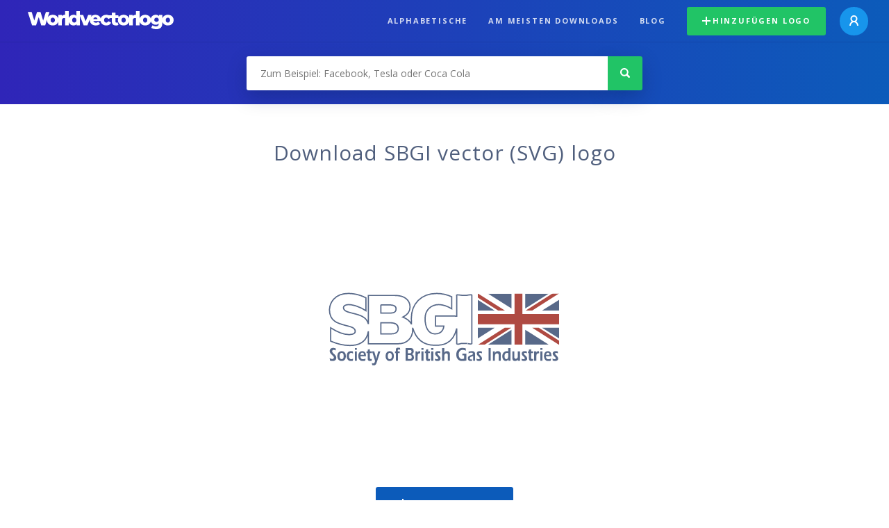

--- FILE ---
content_type: text/html; charset=UTF-8
request_url: https://worldvectorlogo.com/de/logo/sbgi
body_size: 3934
content:
<!doctype html><html lang="de"><head><meta charset="UTF-8"><meta http-equiv="X-UA-Compatible" content="IE=edge, chrome=1"><meta name="google-adsense-account" content="ca-pub-6910383391181442"><title>SBGI Vector Logo - Download Free SVG Icon | Worldvectorlogo</title><link rel="preconnect" href="https://fonts.gstatic.com" crossorigin><link rel="preconnect" href="https://ssl.google-analytics.com" crossorigin><link rel="preconnect" href="https://cdn4.buysellads.net" crossorigin><script type="text/javascript">
		(function(){
			var bsa_optimize=document.createElement('script');
			bsa_optimize.type='text/javascript';
			bsa_optimize.async=true;
			bsa_optimize.src='https://cdn4.buysellads.net/pub/worldvectorlogo.js?'+(new Date()-new Date()%600000);
			(document.getElementsByTagName('head')[0]||document.getElementsByTagName('body')[0]).appendChild(bsa_optimize);
		})();
	</script><link rel="preconnect" href="https://cdn.worldvectorlogo.com"><link rel="preconnect" href="https://tpc.googlesyndication.com" crossorigin><link rel="preconnect" href="https://adservice.google.com" crossorigin><script async src="https://securepubads.g.doubleclick.net/tag/js/gpt.js" crossorigin="anonymous"></script><script>
  window.googletag = window.googletag || {cmd: []};
  googletag.cmd.push(function() {
    // Size Mapping for Leaderboard
    var leaderboardMapping = googletag.sizeMapping()
      .addSize([1024, 0], [[728, 90], [970, 90]]) // Desktop
      .addSize([0, 0], [[320, 100]]) // Mobile
      .build();

    // Leaderboard - Above The Fold
    googletag.defineSlot("/23326322340/leaderboard_atf", [[320, 100], [970, 90], [728, 90]], 'div-gpt-ad-1762495894639-0')
      .defineSizeMapping(leaderboardMapping)
      .addService(googletag.pubads());

    // Leaderboard - Below The Fold
    googletag.defineSlot("/23326322340/leaderboard_btf", [[320, 100], [970, 90], [728, 90]], 'div-gpt-ad-1765085774311-0')
      .defineSizeMapping(leaderboardMapping)
      .addService(googletag.pubads());

    // Leaderboard - Sticky (anchor out-of-page)
    // var stickySlot = googletag.defineOutOfPageSlot(
    //   "/23326322340/leaderboard_sticky",
    //   googletag.enums.OutOfPageFormat.BOTTOM_ANCHOR
    // );

    // if (stickySlot) {
    //   stickySlot.addService(googletag.pubads());
    // }

    googletag.pubads().enableSingleRequest();
    googletag.pubads().collapseEmptyDivs();
    googletag.enableServices();
  });
</script><link rel="shortcut icon" href="https://cdn.worldvectorlogo.com/static/img/favicon.ico"><link rel="stylesheet" type="text/css" href="https://cdn.worldvectorlogo.com/static/css/global.css?v=714"><link href="https://fonts.googleapis.com/css?family=Open+Sans:300,400,700&display=swap&subset=greek" rel="stylesheet"><meta name="viewport" content="width=device-width, initial-scale=1.0"><meta name="description" content="Download SBGI Logo Vektor im SVG-Format. Dieses Logo ist kompatibel mit EPS, AI, PSD und Adobe PDF-Formate."><meta name="keywords" content="vector logo,brand logo,AI,SVG,EPS,PDF,CorelDRAW,logo,vector,download,Illustrator,InDesign,Photoshop,brand,icon,illustration"><link rel="alternate" href="https://worldvectorlogo.com/zh/logo/sbgi" hreflang="zh" /><link rel="alternate" href="https://worldvectorlogo.com/nl/logo/sbgi" hreflang="nl" /><link rel="alternate" href="https://worldvectorlogo.com/ja/logo/sbgi" hreflang="ja" /><link rel="alternate" href="https://worldvectorlogo.com/de/logo/sbgi" hreflang="de" /><link rel="alternate" href="https://worldvectorlogo.com/ru/logo/sbgi" hreflang="ru" /><link rel="alternate" href="https://worldvectorlogo.com/pt/logo/sbgi" hreflang="pt" /><link rel="alternate" href="https://worldvectorlogo.com/logo/sbgi" hreflang="en" /><link rel="alternate" href="https://worldvectorlogo.com/logo/sbgi" hreflang="x-default" /><link rel="alternate" href="https://worldvectorlogo.com/fr/logo/sbgi" hreflang="fr" /><link rel="alternate" href="https://worldvectorlogo.com/el/logotypo/sbgi" hreflang="el" /><link rel="alternate" href="https://worldvectorlogo.com/es/logo/sbgi" hreflang="es" /><link rel="alternate" href="https://worldvectorlogo.com/ar/logo/sbgi" hreflang="ar" /><link rel="canonical" href="https://worldvectorlogo.com/de/logo/sbgi" /><meta name="publication-media-verification" content="cd83bb3deec84206abfffe24bfb417d3"></head><body><div class="frame"><header class="row"><div class="header"><div class="wrapper clear"><div class="flex-header"><div class="flex-header__item flex-header__item--left"></div><div class="flex-header__center"><a class="logo align_left" href="https://worldvectorlogo.com/de"><img src="https://cdn.worldvectorlogo.com/static/img/logo-new.svg" width="210" height="26" alt="Logo Worldvectorlogo" title="Gehen Sie zurück zur Startseite"></a></div><div class="flex-header__item flex-header__item--right"><div class="main-nav"><input class="main-nav__toggle" id="main-nav__toggle" type="checkbox"><label accesskey="M" for="main-nav__toggle" class="main-nav__label"><svg class="main-nav__hamburger" xmlns="http://www.w3.org/2000/svg" width="16" height="12" viewBox="0 0 16 12"><line y1="1" x2="16" y2="1" stroke-miterlimit="10" stroke-width="2"/><line y1="6" x2="16" y2="6" stroke-miterlimit="10" stroke-width="2"/><line y1="11" x2="16" y2="11" stroke-miterlimit="10" stroke-width="2"/></svg></label><div class="main-nav__container"><label for="main-nav__toggle" class="main-nav__close"><svg class="main-nav__cross" xmlns="http://www.w3.org/2000/svg" width="14" height="14" viewBox="0 0 14 14"><line xmlns="http://www.w3.org/2000/svg" x1="2" y1="12" x2="12" y2="2" stroke-linecap="square" stroke-width="2" shape-rendering="crispEdges"></line><line xmlns="http://www.w3.org/2000/svg" x1="2" y1="2" x2="12" y2="12" stroke-linecap="square" stroke-width="2" shape-rendering="crispEdges"></line></svg></label><ul class="main-nav__menu"><li class="main-nav__item"><a class="main-nav__link" href="https://worldvectorlogo.com/de/alphabetische">Alphabetische</a></li><li class="main-nav__item"><a class="main-nav__link" href="https://worldvectorlogo.com/de/am-meisten-downloads">Am meisten downloads</a></li><li class="main-nav__item"><a class="main-nav__link" href="https://worldvectorlogo.com/blog/">Blog</a></li><li class="main-nav__item main-nav__item--mobile-divider"><a class="main-nav__button main-nav__button--last-child button button--green button--smaller" href="https://worldvectorlogo.com/de/account/hinzufugen-logo"><svg class="button__plus-icon" xmlns="http://www.w3.org/2000/svg" width="12" height="12" viewBox="0 0 12 12"><line x1="6" x2="6" y2="12" fill="none" stroke="#fff" stroke-miterlimit="10" stroke-width="2"/><line y1="6" x2="12" y2="6" fill="none" stroke="#fff" stroke-miterlimit="10" stroke-width="2"/></svg>Hinzufügen logo
									</a><div class="main-nav__profile"><a class="main-nav__profile-avatar" href="https://worldvectorlogo.com/de/account/sign-in"><svg class="main-nav__profile-avatar-icon" xmlns="http://www.w3.org/2000/svg" width="13" height="15" viewBox="0 0 13 15"><circle cx="6.5" cy="5" r="4" fill="none" stroke="#fff" stroke-miterlimit="10" stroke-width="2"/><path d="M1,15c0-3,2.46-6,5.5-6S12,12,12,15" fill="none" stroke="#fff" stroke-miterlimit="10" stroke-width="2"/></svg></a></div></li></ul></div></div></div></div></div></div></header><main class="row expand"><section class="search smaller"><form method="post" action="https://worldvectorlogo.com/de/suche/" id="search_form"><div class="search_holder"><div class="search_position"><input type="submit" value="Search" class="search_button" title="Suche"><div class="search_input_field"><input autocomplete="off" type="text" id="search_field" name="search_query" placeholder="Zum Beispiel: Facebook, Tesla oder Coca Cola" value=""><div id="search_suggestions" class="hide"></div></div></div></div></form></section><!-- /23326322340/leaderboard_atf --><div class="top-waldo top-waldo--white"><div id="div-gpt-ad-1762495894639-0" style="min-width: 320px; min-height: 90px;"><script>
      googletag.cmd.push(function() {
        googletag.display("div-gpt-ad-1762495894639-0");
      });
    </script></div></div><section class="white"><div class="wrapper"><h1 class="center"><div class="brand">Download SBGI vector (SVG) logo</div></h1><div class="center"><img class="larger" src="https://cdn.worldvectorlogo.com/logos/sbgi.svg" alt="SBGIlogo vector"></div><div class="center"><a id="download" class="button margin" target="_blank" href="https://worldvectorlogo.com/de/download/sbgi.svg" rel="nofollow" data-redirect="https://worldvectorlogo.com/de/downloaded/sbgi"><svg xmlns="http://www.w3.org/2000/svg" width="12" height="14" viewBox="0 0 12 14"><g stroke="#fff" fill="none" stroke-width="2" stroke-miterlimit="10"><path d="M11,5L6,9,1,5"/><path d="M6,9V0"/><path d="m0 13h12"/></g></svg>Download SVG</a><p class="terms">Durch das herunterladen von SBGI erklären Sie sich mit unseren <a href="https://worldvectorlogo.com/de/nutzungsbedingungen">nutzungsbedingungen</a>.
				</p></div><!-- /23326322340/leaderboard_btf --><div class="bottom-waldo"><div id="div-gpt-ad-1765085774311-0" style="min-width: 320px; min-height: 90px;"><script>
      googletag.cmd.push(function() {
        googletag.display("div-gpt-ad-1765085774311-0");
      });
    </script></div></div><div class="meta__container"><ul class="meta__tags"><li class="meta__tag">Tags
					</li><li class="meta__tag--none">no tags yet
					</li></ul><div class="meta__downloads"><span class='meta__downloads-value'>673</span> mal gedownloadet
				</div></div></div></section><section><div class="wrapper"><h2>Logos mit Bezug zu SBGI</h2><div class="logos"><p>Keine verwandten logos</p></div></div></section><section><div class="wrapper"><h2>Zufällige Vektor-Logos</h2><div class="logos"><div class="grid"><div class="grid__col"><a class="logo" href="https://worldvectorlogo.com/de/logo/ligra"><div class="logo__wrapper"><div class="logo__container"><img class="logo__img" src="https://cdn.worldvectorlogo.com/logos/ligra.svg" alt="Ligralogo vector"></div><span class="logo__name">Ligra</span></div></a></div><div class="grid__col"><a class="logo" href="https://worldvectorlogo.com/de/logo/avcells"><div class="logo__wrapper"><div class="logo__container"><img class="logo__img" src="https://cdn.worldvectorlogo.com/logos/avcells.svg" alt="Avcellslogo vector"></div><span class="logo__name">Avcells</span></div></a></div><div class="grid__col"><a class="logo" href="https://worldvectorlogo.com/de/logo/rockford-fosquate"><div class="logo__wrapper"><div class="logo__container"><img class="logo__img" src="https://cdn.worldvectorlogo.com/logos/rockford-fosquate.svg" alt="Rockford Fosquatelogo vector"></div><span class="logo__name">Rockford Fosquate</span></div></a></div><div class="grid__col"><a class="logo" href="https://worldvectorlogo.com/de/logo/the-pampered-chef"><div class="logo__wrapper"><div class="logo__container"><img class="logo__img" src="https://cdn.worldvectorlogo.com/logos/the-pampered-chef.svg" alt="The Pampered Cheflogo vector"></div><span class="logo__name">The Pampered Chef</span></div></a></div><div class="grid__col"><a class="logo" href="https://worldvectorlogo.com/de/logo/csa-1050"><div class="logo__wrapper"><div class="logo__container"><img class="logo__img" src="https://cdn.worldvectorlogo.com/logos/csa-1050.svg" alt="CSA 1050logo vector"></div><span class="logo__name">CSA 1050</span></div></a></div><div class="grid__col"><a class="logo" href="https://worldvectorlogo.com/de/logo/wholesalelot"><div class="logo__wrapper"><div class="logo__container"><img class="logo__img" src="https://cdn.worldvectorlogo.com/logos/wholesalelot.svg" alt="WholesaleLotlogo vector"></div><span class="logo__name">WholesaleLot</span></div></a></div><div class="grid__col"><a class="logo" href="https://worldvectorlogo.com/de/logo/eftec"><div class="logo__wrapper"><div class="logo__container"><img class="logo__img" src="https://cdn.worldvectorlogo.com/logos/eftec.svg" alt="Efteclogo vector"></div><span class="logo__name">Eftec</span></div></a></div><div class="grid__col"><a class="logo" href="https://worldvectorlogo.com/de/logo/llumar"><div class="logo__wrapper"><div class="logo__container"><img class="logo__img" src="https://cdn.worldvectorlogo.com/logos/llumar.svg" alt="LLumarlogo vector"></div><span class="logo__name">LLumar</span></div></a></div></div></div><div class="center"><a class="button" href="https://worldvectorlogo.com/de/zufallige-logos">Mehr zufällige Logos</a></div></div></section><!-- /23326322340/leaderboard_btf --><div class="bottom-waldo"><div id="div-gpt-ad-1765085774311-0" style="min-width: 320px; min-height: 90px;"><script>
      googletag.cmd.push(function() {
        googletag.display("div-gpt-ad-1765085774311-0");
      });
    </script></div></div></main><footer class="row"><div class="footer"><div class="wrapper clear mobile_center"><ul class="nav align_left mobile_float_none"><li><a href="https://worldvectorlogo.com/de/account/sign-up">Create Account</a></li><li><a href="https://worldvectorlogo.com/de/nutzungsbedingungen">Nutzungsbedingungen</a></li><li><a href="https://worldvectorlogo.com/de/about">About</a></li><li><a href="https://worldvectorlogo.com/blog/">Blog</a></li><li class="nav__dropdown"><a id="language_switch" href="#"><strong>Partners</strong><span class="caret"></span></a><ul class="nav__dropdown__menu submenu--large" id="language_switch_dropdown"><li><a href="https://coinranking.com"><img class="footer-nav-item__icon" src="https://cdn.worldvectorlogo.com/static/img/coinranking.svg" width="24" />
									Coinranking
								</a></li><li><a href="https://coinhodler.io"><img class="footer-nav-item__icon" src="https://cdn.worldvectorlogo.com/static/img/coinhodler.svg" width="24" />
									Coinhodler
								</a></li></ul></li></ul><ul class="nav align_right mobile_float_none mobile_margin"><li><a class="button button--light-green button--smaller footer-nav__button" href="https://worldvectorlogo.com/de/account/hinzufugen-logo"><svg class="button__plus-icon" xmlns="http://www.w3.org/2000/svg" width="12" height="12" viewBox="0 0 12 12"><line x1="6" x2="6" y2="12" fill="none" stroke="#21c466" stroke-miterlimit="10" stroke-width="2"/><line y1="6" x2="12" y2="6" fill="none" stroke="#21c466" stroke-miterlimit="10" stroke-width="2"/></svg>Hinzufügen logo
					</a></li><li class="nav__dropdown"><a id="language_switch"><img class="language-icon" src="https://worldvectorlogo.com/static/img/language.svg" width="24" height="24"><strong>Deutsch</strong><span class="caret"></span></a><ul class="nav__dropdown__menu" id="language_switch_dropdown"><li><a href="https://worldvectorlogo.com/zh/logo/sbgi">中文</a></li><li><a href="https://worldvectorlogo.com/nl/logo/sbgi">Nederlands</a></li><li><a href="https://worldvectorlogo.com/ja/logo/sbgi">日本語</a></li><li><a href="https://worldvectorlogo.com/de/logo/sbgi">Deutsch</a></li><li><a href="https://worldvectorlogo.com/ru/logo/sbgi">русский</a></li><li><a href="https://worldvectorlogo.com/pt/logo/sbgi">Português</a></li><li><a href="https://worldvectorlogo.com/logo/sbgi">English</a></li><li><a href="https://worldvectorlogo.com/fr/logo/sbgi">Français</a></li><li><a href="https://worldvectorlogo.com/el/logotypo/sbgi">Ελληνικά</a></li><li><a href="https://worldvectorlogo.com/es/logo/sbgi">Español</a></li><li><a href="https://worldvectorlogo.com/ar/logo/sbgi">Arabic</a></li></ul></li></ul></div></div></footer></div><script async src="https://www.googletagmanager.com/gtag/js?id=G-3Y7D149PN0"></script><script>
    window.dataLayer = window.dataLayer || [];
    function gtag(){dataLayer.push(arguments);}
    gtag('js', new Date());

    gtag('config', 'G-3Y7D149PN0');
  </script><script type="text/javascript">var variables ={"url":"https:\/\/worldvectorlogo.com\/de"};</script><script type="text/javascript" src="https://cdn.worldvectorlogo.com/static/js/2219504974.js?v=97"></script></body></html>

--- FILE ---
content_type: text/html; charset=utf-8
request_url: https://www.google.com/recaptcha/api2/aframe
body_size: 266
content:
<!DOCTYPE HTML><html><head><meta http-equiv="content-type" content="text/html; charset=UTF-8"></head><body><script nonce="3y_PfzhMZvFnyWE2a9mj7g">/** Anti-fraud and anti-abuse applications only. See google.com/recaptcha */ try{var clients={'sodar':'https://pagead2.googlesyndication.com/pagead/sodar?'};window.addEventListener("message",function(a){try{if(a.source===window.parent){var b=JSON.parse(a.data);var c=clients[b['id']];if(c){var d=document.createElement('img');d.src=c+b['params']+'&rc='+(localStorage.getItem("rc::a")?sessionStorage.getItem("rc::b"):"");window.document.body.appendChild(d);sessionStorage.setItem("rc::e",parseInt(sessionStorage.getItem("rc::e")||0)+1);localStorage.setItem("rc::h",'1768222197818');}}}catch(b){}});window.parent.postMessage("_grecaptcha_ready", "*");}catch(b){}</script></body></html>

--- FILE ---
content_type: image/svg+xml
request_url: https://cdn.worldvectorlogo.com/logos/avcells.svg
body_size: 1413
content:
<svg xmlns="http://www.w3.org/2000/svg" width="2500" height="2500" viewBox="0 0 192.756 192.756"><g fill-rule="evenodd" clip-rule="evenodd"><path fill="#fff" d="M0 0h192.756v192.756H0V0z"/><path d="M21.541 174.791h-4.703l7.62-28.352h5.15l7.532 28.352h-4.852l-1.37-5.844H23.03l-1.489 5.844z"/><path fill="#fff" d="M24.221 164.051h5.447l-2.649-11.215h-.06l-2.738 11.215z"/><path d="M49.408 146.439h4.644l-7.264 28.352h-4.256l-7.204-28.352h4.792l4.585 21.481h.059l4.644-21.481zM69.918 155.719c-.357-1.697-1.042-4.896-4.732-4.896-2.144 0-5.299 1.895-5.299 9.912 0 5.094 1.519 9.674 5.299 9.674 2.471 0 4.197-1.855 4.732-5.33h4.465c-.893 6.158-3.929 10.463-9.288 10.463-5.686 0-9.764-5.094-9.764-14.887 0-9.912 4.316-14.965 9.823-14.965 6.4 0 8.99 5.844 9.228 10.029h-4.464zM92.899 151.455H81.557v5.961h10.419v5.016H81.557v7.343h11.848v5.016H77.182v-28.352h15.717v5.016zM100.906 169.658h10.627v5.133h-15.09v-28.352h4.463v23.219zM118.496 169.658h10.627v5.133h-15.092v-28.352h4.465v23.219zM134.807 166.064c.029 1.58.625 4.582 4.523 4.582 2.113 0 4.465-.674 4.465-3.674 0-2.211-1.607-2.803-3.869-3.514l-2.293-.711c-3.453-1.066-6.785-2.094-6.785-8.332 0-3.16 1.279-8.727 8.215-8.727 6.549 0 8.305 5.686 8.334 9.16h-4.285c-.119-1.264-.477-4.264-4.377-4.264-1.697 0-3.721.828-3.721 3.395 0 2.213 1.369 2.686 2.262 2.963l5.211 1.697c2.916.947 5.596 2.527 5.596 7.621 0 8.529-6.549 9.279-8.424 9.279-7.799 0-9.139-5.963-9.139-9.477h4.287v.002zM60.897 121.861H99.74l-8.408-23.906H69.017L80.23 66.392 63.94 20.078 22.107 137.873h33.072l5.718-16.012zM103.887 120.057h35.508l1.388-3.909h-38.271l1.375 3.909zM106.137 45.03H77.498l1.111 3.158h28.741l-1.213-3.158zM98.338 24.733H70.359l1.322 3.759h28.102l-1.445-3.759zM100.996 31.649H72.792l1.322 3.759h28.325l-1.443-3.759zM111.105 57.961H82.046l1.217 3.457h29.171l-1.329-3.457zM132.291 54.803h30.277l1.229-3.458h-30.334l-1.172 3.458zM108.562 51.345H79.72l1.216 3.458h28.957l-1.331-3.458zM101.402 112.99h40.502l1.016-2.857h-42.524l1.006 2.857zM103.652 38.565H75.225l1.163 3.308h28.536l-1.272-3.308zM138.865 35.408h30.592l1.334-3.759h-30.652l-1.274 3.759zM106.055 126.221h31.15l1.068-3.008h-33.275l1.057 3.008zM142.484 24.733l-1.275 3.759h30.705l1.334-3.759h-30.764zM94.686 93.895h54l1.068-3.007H93.628l1.058 3.007zM96.907 100.209h49.536l1.121-3.156H95.796l1.111 3.156zM99.285 106.977h44.756l1.281-3.61H98.016l1.269 3.61zM136.674 41.873h30.486l1.176-3.308h-30.541l-1.121 3.308zM134.533 48.188h30.385l1.121-3.158h-30.435l-1.071 3.158zM121.791 85.776l-.693-1.804H91.195l1.322 3.759h58.358l1.334-3.759h-29.807l-.611 1.804zM95.451 17.215H67.715l1.534 4.36h27.878l-1.676-4.36zM175.918 17.215h-30.887l-1.478 4.36h30.816l1.549-4.36zM123.473 80.815h29.857l.908-2.557H124.34l-.867 2.557zM127.703 68.335h30.061l1.334-3.758h-30.121l-1.274 3.758zM125.41 75.101h29.949l1.282-3.608h-30.008l-1.223 3.608zM116.303 71.493H86.806l1.269 3.608h29.614l-1.386-3.608zM110.154 137.873h22.912l.776-2.18h-24.455l.767 2.18zM113.646 64.577H84.374l1.321 3.758h29.395l-1.444-3.758zM130.047 61.418h30.172l1.228-3.457h-30.226l-1.174 3.457zM108.275 132.535h26.688l1.121-3.156h-28.918l1.109 3.156zM118.902 78.258H89.186l.898 2.557h29.801l-.983-2.557z"/></g></svg>

--- FILE ---
content_type: image/svg+xml
request_url: https://cdn.worldvectorlogo.com/logos/eftec.svg
body_size: 751
content:
<svg xmlns="http://www.w3.org/2000/svg" width="2500" height="2500" viewBox="0 0 192.756 192.756"><g fill-rule="evenodd" clip-rule="evenodd"><path fill="#fff" d="M0 0h192.756v192.756H0V0z"/><path d="M187.332 115.592c1.504 0 2.59-1.17 2.59-2.59s-1.17-2.59-2.59-2.59-2.59 1.17-2.59 2.59 1.17 2.59 2.59 2.59zm-2.172-2.59c0-1.252 1.002-2.256 2.172-2.256a2.248 2.248 0 0 1 2.256 2.256c0 1.17-1.004 2.172-2.256 2.172-1.17 0-2.172-1.002-2.172-2.172zm1.17 1.254h.5v-1.086h.668l.418 1.086h.502l-.502-1.17c.168-.084.502-.168.502-.668 0-.752-.586-.92-1.17-.92h-.918v2.758zm.5-2.256h.586c.334 0 .5.166.5.418 0 .166-.25.334-.418.334h-.668V112zM113.402 131.297h10.776l.418-2.088h-7.602l1.586-7.352h6.934l.418-1.921h-6.934l1.42-6.766h7.352l.418-1.922h-10.61l-4.176 20.049zM126.768 131.297h3.173l2.006-9.44h6.682l.334-1.921h-6.598l1.42-6.766h7.016l.418-1.922h-10.274l-4.177 20.049zM143.057 131.297h3.175l3.842-18.127h4.846l.418-1.922h-12.949l-.334 1.922h4.845l-3.843 18.127zM153.416 131.297h10.775l.418-2.088h-7.601l1.588-7.352h6.933l.416-1.921h-6.933l1.422-6.766h7.351l.416-1.922h-10.609l-4.176 20.049zM180.398 127.621c-1.002.668-2.84 1.922-5.264 1.922-4.51 0-4.594-4.596-3.676-9.105.586-2.842 2.256-7.77 5.932-7.77 2.59 0 2.674 2.422 2.34 4.01h3.758c.67-3.258-1.002-5.764-5.512-5.764-6.1 0-8.939 5.18-10.025 10.023-1.17 5.598 0 10.693 6.182 10.693 2.59 0 4.428-.584 5.68-1.252l.585-2.757z" fill="#0c0e0f"/><path fill="#cf4037" d="M103.627 79.503H56.429l4.01-18.378h47.116l-3.928 18.378z"/><path d="M51.667 79.503H7.31c9.607-16.122 26.23-18.378 44.358-18.378h3.927l-3.928 18.378z" fill="#2d509f"/><path fill="#cf4037" d="M96.778 111.416l-4.344 19.881-47.115-.084 4.26-19.797h47.199z"/><path d="M40.557 131.213c-11.277 0-26.314-5.596-35.169-19.797h39.346l-4.177 19.797z" fill="#2d509f"/><path fill="#cf4037" d="M98.281 104.064H51.167l3.842-17.877h47.114l-3.842 17.877z"/><path d="M46.405 104.064H3.717c-1.587-4.93-.835-12.782.668-17.961l45.778.084-3.758 17.877z" fill="#2d509f"/></g></svg>

--- FILE ---
content_type: application/javascript; charset=utf-8
request_url: https://fundingchoicesmessages.google.com/f/AGSKWxUEQX3ulMt37HOAThJxue0KatBLctxazMR0W_LIrPSNTGW1jku4EhLRKvXStVX1pCBkjh0gwJAVWWXDOrrLq1svpjDQKIAFTcarhE3JjNWSYgnBeDNTe-KCz9JXorDMbJBYyeHvoEl2AXnzSzyRmy-9o3x8c-x7hmdtbpeFv4b-6xdBrk2VHfWAnhnE/_/ext/adform-/lazy-ads-/bottom728.html/bar-ad./adlargefooter2.
body_size: -1286
content:
window['270b1087-ab21-41a8-b722-ed9aac4364a8'] = true;

--- FILE ---
content_type: image/svg+xml
request_url: https://cdn.worldvectorlogo.com/logos/llumar.svg
body_size: 2143
content:
<svg xmlns="http://www.w3.org/2000/svg" width="2500" height="2500" viewBox="0 0 192.756 192.756"><g fill-rule="evenodd" clip-rule="evenodd"><path fill="#fff" d="M0 0h192.756v192.756H0V0z"/><path d="M120.287 64.97c15.787 0 28.633 9.645 33.605 22.95H86.681c4.972-13.305 17.817-22.95 33.606-22.95zm0-24.864l.131.001c-5.83 11.71 4.156 12.382-1.967 22.108-6.234.275-12.006 1.952-17.043 4.699.953-11.773-8.213-7.55-8.717-20.499 8.215-4.03 17.557-6.309 27.596-6.309zm3.277.085c9.789.489 18.852 3.156 26.762 7.495-11.154 7.193-2.65 12.886-13.203 18.193-4.664-2.193-9.887-3.498-15.473-3.682 6.079-9.681-3.832-10.379 1.914-22.006zm29.526 9.105a60.32 60.32 0 0 1 19.811 19.981c-13.838 1.164-8.885 10.03-19.963 10.429a38.074 38.074 0 0 0-12.891-12.297c10.273-5.283 1.922-10.955 13.043-18.113zm21.349 22.674a59.848 59.848 0 0 1 5.852 15.95h-23.367a37.539 37.539 0 0 0-2.408-5.531c11.22-.324 6.252-9.186 19.923-10.419zm-75.857-3.354A38.029 38.029 0 0 0 86.6 81.407c-6.043-11.738-11.141-2.836-18.858-12.247a60.323 60.323 0 0 1 22.139-21.272c.493 13.06 9.773 8.702 8.701 20.728zM85.14 84.225a37.572 37.572 0 0 0-1.492 3.695H60.282a59.846 59.846 0 0 1 5.906-16.052c7.773 9.615 12.887.595 18.952 12.357z" fill="#c82b2e"/><path d="M8.504 76.057h8.2v52.108h13.183v7.162H8.504v-59.27zm156.873 19.658h7.602v4.936c1.152-2.15 3.658-4.936 8.58-4.936h.021v7.392c-2.43-1.055-6.064.019-7.748 3.047-.842 1.514-.854 3.861-.854 5.535v23.638h-7.602V95.715h.001zm-21.338-.583c2.871 0 5.418 1.795 7.277 4.938v-4.355h7.602v39.612h-7.602v-4.833c-1.426 3.465-3.6 5.669-7.236 5.669-6.465 0-9.457-6.296-9.457-16.827v-9.268c0-9.921 4.787-14.936 9.416-14.936zm7.277 23.017v-7.517c0-2.702-.891-8.297-4.41-8.297-2.227 0-4.529 3.295-4.529 9.814v6.09c0 6.922 1.439 11.06 4.551 11.06 4.228.001 4.388-8.037 4.388-11.15zM89.405 95.715h7.601v4.936c1.152-2.15 3.66-5.518 8.582-5.518 3.104 0 5.387 2.327 6.604 5.153 1.396-2.145 4.219-5.153 8.869-5.153 4.768 0 8.002 3.801 8.002 8.528l-.068 31.667h-7.602c0-9.653.068-19.267.068-28.92 0-2.674-1.271-4.396-3.979-4.396-3.041 0-4.295 2.448-4.295 5.596v27.72h-7.6v-27.631c0-5.601-5.074-8.07-7.729-3.3-.842 1.514-.854 3.86-.854 5.534v25.396h-7.601V95.715h.002zm-14.072 0h7.602v30.053c0 5.717-4.678 10.396-10.395 10.396h-2.993c-5.717 0-10.396-4.678-10.396-10.396V95.715h7.602v29.295a4.303 4.303 0 0 0 4.29 4.29c2.36 0 4.29-1.931 4.29-4.29V95.715zM34.351 76.057h8.2v52.108h13.183v7.162H34.351v-59.27zM180.018 132.737h-.732v1.567h.756c.428 0 .732-.06.918-.178.186-.12.279-.312.279-.574 0-.288-.098-.495-.291-.623-.194-.128-.503-.192-.93-.192zm.16-.578c.656 0 1.15.108 1.482.324.33.219.496.541.496.973 0 .336-.096.614-.283.837-.189.223-.455.369-.799.438l1.059 2.16h-1.004l-.963-2.02h-.881v2.02h-.895v-4.731h1.788v-.001zm3.531 2.487c0-.506-.09-.979-.266-1.42s-.43-.83-.768-1.166a3.644 3.644 0 0 0-1.184-.801 3.63 3.63 0 0 0-1.412-.274c-.49 0-.955.089-1.391.267a3.358 3.358 0 0 0-1.141.764 3.84 3.84 0 0 0-.82 1.211 3.508 3.508 0 0 0-.012 2.746c.184.438.447.828.793 1.176.34.346.73.613 1.172.801s.896.28 1.365.28c.492 0 .959-.091 1.4-.272a3.865 3.865 0 0 0 1.205-.791 3.485 3.485 0 0 0 1.059-2.521zm-3.645-4.215a4.107 4.107 0 0 1 2.98 1.241 4.139 4.139 0 0 1 1.207 2.935c0 .572-.104 1.107-.311 1.608a3.965 3.965 0 0 1-.908 1.328c-.41.4-.873.707-1.385.92a4.063 4.063 0 0 1-1.584.321 4.022 4.022 0 0 1-1.592-.321 4.13 4.13 0 0 1-1.355-.932 4.219 4.219 0 0 1-.908-1.352 4.075 4.075 0 0 1-.311-1.573c0-.552.107-1.085.326-1.601.217-.515.531-.979.938-1.391a3.83 3.83 0 0 1 1.311-.885 4.24 4.24 0 0 1 1.592-.298zM78.382 141.27h2.097v11.058h-2.097V141.27zm84.054 0h2.166l2.773 9.482 2.771-9.482h2.148l1.758 11.058-1.814.322-1.164-8.769-2.564 8.769h-2.271l-2.576-8.807-1.17 8.807-1.814-.322 1.757-11.058zm-43.633.119l2.037-.493 2.096 8.213 2.467-7.839h2.324l2.086 8.182 2.557-8.559 2.002.623-3.229 10.812h-2.582l-2.068-8.108-2.551 8.108h-2.348l-2.791-10.939zm-57.455 0l2.038-.493 2.096 8.213 2.466-7.839h2.323l2.088 8.182 2.556-8.559 2.002.623-3.229 10.812h-2.582l-2.069-8.108-2.551 8.108h-2.347l-2.791-10.939zm79.086-.119h6.064v1.801h-3.969v2.934h3.969v1.706h-3.969v4.617h-2.096V141.27h.001zm-45.745 0h4.084c3.203 0 5.377 2.488 5.377 5.529 0 3.04-2.176 5.528-5.377 5.528h-4.084V141.27zm2.074 1.769h2.043c1.799 0 3.338 1.678 3.338 3.727s-1.541 3.727-3.338 3.727h-2.043v-7.454zm14.967-2.158c3.271 0 5.939 2.644 5.939 5.885s-2.668 5.884-5.939 5.884c-3.273 0-5.941-2.643-5.941-5.884s2.668-5.885 5.941-5.885zm0 1.82c2.186 0 3.971 1.825 3.971 4.064 0 2.238-1.785 4.063-3.971 4.063-2.188 0-3.971-1.825-3.971-4.063.001-2.239 1.784-4.064 3.971-4.064zm-19.563 9.18l-2.096.769a1209.706 1209.706 0 0 1-5.073-8.39v8.067h-2.097v-10.673l2.097-.773c1.692 2.818 3.384 5.636 5.073 8.454v-8.065h2.096v10.611zm60.886-10.611h2.096v9.352h4.244v1.706h-6.34V141.27zm-4.657 0h2.098v11.058h-2.098V141.27z"/></g></svg>

--- FILE ---
content_type: image/svg+xml
request_url: https://cdn.worldvectorlogo.com/logos/ligra.svg
body_size: 504
content:
<svg xmlns="http://www.w3.org/2000/svg" width="2500" height="2500" viewBox="0 0 192.756 192.756"><g fill-rule="evenodd" clip-rule="evenodd"><path fill="#fff" d="M0 0h192.756v192.756H0V0z"/><path d="M177.266 93.689v16.657c-5.771-.1-9.949-1.931-9.949-7.961-.001-6.03 3.003-8.258 9.949-8.696zm-20.817 8.696c0 10.07 8.141 17.553 20.639 17.553h11.502v-36.12h-13.334c-10.547 0-18.807 8.498-18.807 18.567zM130.768 110.09V93.433c6.131 0 10.846 2.229 10.688 8.757-.161 6.526-4.181 7.959-10.688 7.9zm-11.403 28.597l11.402-.06v-18.945c12.697 0 21.055-5.791 20.996-16.995 0-10.03-6.646-19.144-19.164-19.064h-13.234v55.064zM92.209 119.84h11.343v-17.731c-.02-5.194 1.65-7.522 9.512-7.681V83.721c-13.711 0-20.915 4.398-20.895 15.543l.04 20.576zM52.985 104.875c0 10.01 4.856 14.965 14.487 14.965h18.309V83.721H74.338v26.527h-1.254c-5.612-.1-7.821.617-7.821-6.148l-.02-20.379H53.025l-.04 21.154zM46.425 119.84V83.721h-2.686l-8.737 13.652v22.467h11.423z"/><path fill="#fff" stroke="#000" stroke-width="1.728" stroke-miterlimit="2.613" d="M16.471 119.807l40.9-65.738H45.044L4.166 119.807h12.305z"/></g></svg>

--- FILE ---
content_type: image/svg+xml
request_url: https://cdn.worldvectorlogo.com/logos/csa-1050.svg
body_size: 955
content:
<svg xmlns="http://www.w3.org/2000/svg" width="2500" height="2500" viewBox="0 0 192.756 192.756"><g fill-rule="evenodd" clip-rule="evenodd"><path fill="#fff" d="M0 0h192.756v192.756H0V0z"/><path d="M163.959 140.93l-5.43 6.168-6.14 5.647-6.662 4.935-7.129 3.948-7.649 3.428-8.115 2.22-8.361 1.48-8.637.741-7.621-.494-7.375-1.233-6.882-1.728-6.909-2.468-6.387-3.179-6.169-3.702-5.648-4.195-5.181-4.66-4.661-5.182-4.441-5.922-3.702-5.894-2.961-6.415-2.44-6.882-1.973-7.155-.987-7.128-.494-7.595.494-7.648.987-7.129 1.973-7.156 2.44-6.88 2.961-6.416 3.702-5.895 4.441-5.921 4.661-5.155 5.181-4.688 5.648-4.194 6.169-3.702 6.387-3.18 6.909-2.467 6.882-1.728 7.375-1.233 7.621-.494 7.402.494 7.129.987 6.908 1.974 6.881 2.221 6.17 3.18 6.141 3.454 5.676 4.195 5.154 4.688 14.529-13.544-6.635-5.922-7.156-5.181-7.621-4.661-7.867-3.701-8.637-2.961-8.855-2.221-9.102-1.453-9.377-.493-9.595.493-9.075 1.453-9.129 2.221-8.609 3.208-8.115 3.948-7.649 4.66-7.375 5.429-6.662 5.922-5.894 6.634-5.429 7.375-4.688 7.649-3.92 8.115-3.208 8.637-2.221 9.102-1.48 9.102-.494 9.595.494 9.596 1.48 9.348 2.221 8.856 3.208 8.635 3.92 8.117 4.688 7.895 5.429 7.128 5.894 6.635 6.662 5.922 7.375 5.428 7.649 4.661 8.115 3.948 8.609 3.207 9.129 2.221 9.075 1.453 9.595.494 11.076-.494 10.364-1.947 10.089-2.96 9.596-4.195 9.102-4.908 8.388-5.921 7.621-6.909 6.911-7.621-15.764-14.037z"/><path d="M79.27 132.32l-4.661-3.454-3.947-3.948-2.961-3.674-2.221-3.701-1.727-3.454-1.947-5.648H45.549l.987 4.414 1.48 4.195 1.974 4.194 2.193 4.168 2.714 3.947 2.961 3.949 3.208 3.673 3.427 3.455 3.701 3.208 3.948 2.96 4.194 2.467 4.414 2.194 4.689 1.974 4.661 1.48 4.935.987 4.906.74.495-62.014-27.554-27.828 1.234-2.467 2.44-3.454 1.727-1.975 2.221-1.727 2.714-1.699 3.454-1.481v5.894h13.516V34.089l-5.894.74-6.388 1.481-6.662 2.467-6.388 3.454-6.662 4.415-5.894 5.675-5.675 6.387-5.182 7.896 33.749 36.409v32.762l-5.922-3.455zM146.221 112.115l-.74 2.714-.988 2.221-2.439 3.948-2.961 4.167 12.062 10.61 4.66-6.169 4.195-6.663 3.209-6.634 2.221-7.128 1.479-7.402.248-7.841-.986-8.142-2.221-8.855-1.729-4.688-1.727-4.167-2.221-3.948-2.688-3.948-2.715-3.673-2.959-3.455-3.209-2.961-3.207-2.961-5.291-3.536-2.084-1.371-7.621-3.948-8.391-2.714-4.166-.987-4.195-.494v122.357l6.389-1.233 5.428-1.48 4.441-1.728v-46.031h18.697v3.454l-.491 2.686zm-8.006-24.098h-9.459V56.269l4.414 2.687 3.701 3.454 1.344 1.563 1.863 2.138 2.688 4.167 1.975 4.441 1.727 4.441.986 4.66.248 4.195h-9.487v.002z"/></g></svg>

--- FILE ---
content_type: image/svg+xml
request_url: https://cdn.worldvectorlogo.com/logos/wholesalelot.svg
body_size: 6822
content:
<svg xmlns="http://www.w3.org/2000/svg" xmlns:xlink="http://www.w3.org/1999/xlink" width="2500" height="2500" viewBox="0 0 192.756 192.756"><path fill-rule="evenodd" clip-rule="evenodd" fill="#fff" d="M0 0h192.756v192.756H0V0z"/><path d="M153.473 105.557c0 18.93-15.488 34.416-34.416 34.416H71.708c-18.929 0-34.416-15.486-34.416-34.416V58.208c0-18.928 15.487-34.415 34.416-34.415h47.348c18.928 0 34.416 15.487 34.416 34.415v47.349h.001z" fill-rule="evenodd" clip-rule="evenodd" fill="#4d4b60"/><path d="M134.574 60.9c13.498 12.777 22.768 27.629 26.844 41.312 4.422 14.848 2.852 28.578-5.756 37.672-8.613 9.098-22.232 11.422-37.289 7.824-13.889-3.318-29.23-11.764-42.733-24.545-13.498-12.777-22.768-27.629-26.843-41.312-4.421-14.847-2.853-28.577 5.756-37.67 8.613-9.099 22.232-11.423 37.288-7.825 13.889 3.319 29.229 11.762 42.733 24.544zm-8.763 9.262c-11.859-11.226-25.094-18.585-36.907-21.407-10.644-2.543-19.848-1.348-25.089 4.19-5.246 5.542-5.939 14.794-2.818 25.272 3.466 11.641 11.543 24.456 23.408 35.686 11.859 11.227 25.094 18.586 36.907 21.408 10.643 2.543 19.848 1.348 25.09-4.189 5.246-5.543 5.939-14.795 2.818-25.273-3.468-11.641-11.544-24.457-23.409-35.687z" fill="#fff"/><path d="M65.508 95.081s10.608-1.487 14.804-6.586c4.196-5.098 1.979-7.378 12.002-16.251 9.72-8.604 20.236-3.346 23.582-4.621 3.346-1.274 6.691-3.027 6.691-3.027l10.834 11.153s-3.518 5.763-3.822 8.604c-.229 2.123 1.115 3.691 3.611 5.948 5.023 4.544 13.17 4.78 13.17 4.78l3.824 11.259s-16.676-2.018-21.988-1.805c-5.311.211-8.709 6.586-8.922 7.436s-4.143 22.625-4.143 22.625l-16.357-8.074s1.391-10.4.85-17.207c-.479-6.002-9.985-4.674-9.985-4.674l-14.021 2.975-10.13-12.535z" fill-rule="evenodd" clip-rule="evenodd" fill="#fff"/><path d="M64.311 94.61l1.108-.16c.03-.004 10.367-1.454 14.403-6.359 1.443-1.753 2.109-3.183 2.806-4.681 1.308-2.81 2.722-5.849 9.267-11.643 7.09-6.276 14.531-5.406 19.496-4.825 1.92.224 3.445.403 4.279.085 3.309-1.26 6.615-2.992 6.625-2.997l.418-.219.33.34 10.834 11.153.346.354-.256.42c-.01.016-3.447 5.648-3.736 8.34-.096.898.148 1.69.686 2.506.582.884 1.512 1.807 2.723 2.902 4.85 4.386 12.74 4.615 12.762 4.615l.441.016.143.418 3.824 11.26.324.955-1.002-.119c-.047-.006-16.621-2.012-21.889-1.801-1.754.07-3.295.887-4.559 1.941-2.293 1.91-3.646 4.512-3.771 5.012-.213.852-4.123 22.52-4.135 22.582l-.15.83-.756-.373-16.357-8.072-.408-.201.059-.451c.004-.029 1.381-10.316.844-17.076-.41-5.127-8.596-4.178-9.226-4.098l-14.011 2.971-.381.082-.246-.305-10.13-12.535-.705-.867zm2.374.915l9.202 11.387 13.641-2.895.05-.008c.029-.004 10.172-1.422 10.706 5.254.477 6.018-.543 14.812-.801 16.889l15.195 7.5c.723-3.994 3.812-21.088 4-21.836.146-.588 1.668-3.584 4.189-5.686 1.453-1.211 3.246-2.15 5.326-2.234 4.572-.184 17.402 1.262 21.086 1.693l-3.361-9.896c-1.795-.125-8.643-.857-13.137-4.92-1.283-1.162-2.275-2.152-2.932-3.146-.699-1.063-1.014-2.117-.883-3.342.27-2.512 2.838-7.047 3.658-8.445L122.46 65.377c-1.006.51-3.666 1.823-6.338 2.841-1.125.428-2.785.234-4.877-.011-4.742-.554-11.848-1.385-18.51 4.512-6.339 5.611-7.697 8.531-8.953 11.229-.729 1.565-1.424 3.06-2.979 4.95-3.52 4.277-11.262 6.088-14.118 6.627z" fill="#fff"/><path d="M69.607 90.237c.021.035 7.513 12.199 12.375 16.535.594.529 1.189 1.061.13 2.25-1.058 1.188-1.652.658-2.247.127-5.19-4.629-12.938-17.208-12.959-17.244-.418-.678-.837-1.356.514-2.19s1.768-.156 2.187.522zM98.686 121.189c.332.25.5.381.699.539 2.283 1.801 7.734 6.1 17.473 8.865.766.219 1.531.436 1.102 1.967-.428 1.531-1.195 1.312-1.961 1.096-10.359-2.943-16.152-7.512-18.58-9.426-.326-.258-.605-.477-.638-.502-.637-.479-1.274-.955-.322-2.225.951-1.269 1.588-.792 2.227-.314z" fill="#4d4b60"/><path d="M132.625 73.917c-.477 3.346-4.461 4.939-5.576 8.285-1.115 3.346-.158 6.851-2.867 11.79-2.709 4.94-7.648 6.852-10.994 7.967s-10.676.797-14.021.318-4.46-.16-6.691 0c-2.231.158-11.604 3.451-11.604 3.451l1.407 1.381s8.806-2.311 11.95-1.486c2.231.584 3.433.512 4.302 2.23 1.195 2.363.186 13.33.186 13.33l1.381 1.117s.637-6.023.717-7.809c.426-9.348 6.055-6.855 8.869-6.639 6.215.479 9.508-.584 9.508-.584s4.754-2.018 6.266-3.293c1.516-1.275 2.82-4.836 2.975-6.691.85-10.198 2.443-14.446 2.443-14.446l2.23-5.099s1.752-3.186 1.115-4.939c-.637-1.752-4.619-7.09-4.619-7.09s3.502 4.86 3.023 8.207z" fill-rule="evenodd" clip-rule="evenodd" fill="#afbdd1"/><path d="M128.324 97.762s-.672 1.625-.928 2.092c-.475.865-1.078 2.312-1.596 3.631-.043.109-1.395 1.219-1.301 1.156 1.58-1.062.186 1.818.186 1.818s1.303-.783 3.426-1.102c2.125-.318 18.164 1.168 18.164 1.168l3.293.426s.105.424 1.168-2.23c1.062-2.656-2.23-7.436-2.23-7.436s1.275 4.461-.318 6.266c-1.594 1.807-17.102.426-17.102.426s-3.4.318-2.975-4.143c.053-.563.213-2.072.213-2.072z" fill-rule="evenodd" clip-rule="evenodd" fill="#afbdd1"/><path fill-rule="evenodd" clip-rule="evenodd" fill="#4d4b60" d="M7.588 149.213l1.121 13.197 1.416-13.197h5.153l1.389 13.193 1.201-13.193h4.752l-2.237 19.07h-6.202l-1.363-11.043-1.534 11.043H5.047l-2.213-19.07h4.754zM23.318 149.213h4.73v4.625c.605-1.059 1.612-1.588 3.02-1.588 2.102 0 3.154 1.389 3.154 4.162v11.871h-4.73V156.56c0-.746-.254-1.121-.763-1.121-.454 0-.681.383-.681 1.148v11.695h-4.73v-19.069zM54.794 149.213h4.73v19.07h-4.73v-19.07zM67.045 158.125h-1.593v-1.982c0-.668.246-1.004.741-1.004.568 0 .852.361.852 1.084v1.902zm4.58 3.785h-4.581l.033.824c.011.303.017.648.017 1.037 0 1.348-.296 2.021-.889 2.021-.503 0-.754-.34-.754-1.02v-4.107h6.174V157.4c0-1.611-.485-2.871-1.456-3.783-.971-.91-2.276-1.367-3.916-1.367-1.692 0-3.038.445-4.035 1.334-.998.891-1.497 2.17-1.497 3.84v6.084c0 1.689.516 2.986 1.549 3.893.963.855 2.308 1.281 4.036 1.281 3.545 0 5.318-1.725 5.318-5.172v-1.6h.001zM77.605 155.287c-.498 0-.747.41-.747 1.229v.32c0 .533.526 1.059 1.578 1.572 1.552.748 2.532 1.309 2.941 1.682 1.07.943 1.605 2.197 1.605 3.762 0 1.797-.499 3.078-1.496 3.842-.873.658-2.244.988-4.112.988-1.639 0-2.857-.303-3.659-.906-.926-.693-1.389-1.83-1.389-3.412v-1.707h4.405c0 .16-.014.4-.041.721-.026.318-.04.559-.04.719 0 1.029.283 1.545.85 1.545l.637-.268c.142-.248.212-.613.212-1.094v-.346c0-.623-.505-1.201-1.516-1.734-1.56-.836-2.508-1.395-2.844-1.68-1.01-.889-1.515-2.09-1.515-3.602 0-3.111 1.714-4.668 5.146-4.668 1.937 0 3.296.426 4.078 1.277.711.799 1.066 2.182 1.066 4.15h-4.415v-.504-.531c.003-.902-.246-1.355-.744-1.355zM89.003 161.527c.187-.195.494-.426.922-.693v4.086c0 .533-.28.801-.839.801-.503 0-.754-.293-.754-.881v-1.629a2.346 2.346 0 0 1 .671-1.684zm-5.052-2.853h4.382c0-.213-.014-.543-.042-.988s-.041-.783-.041-1.016c0-1.354.284-2.029.852-2.029.549 0 .825.312.825.934v1.977c0 .586-.521 1.104-1.561 1.547-1.705.748-2.656 1.193-2.854 1.336-1.041.693-1.561 1.629-1.561 2.803v2.107c0 1.016.264 1.826.792 2.432.528.604 1.294.906 2.297.906 1.092 0 2.104-.426 3.035-1.279v.881h4.581v-11.418c0-1.707-.491-2.926-1.472-3.654-.856-.641-2.168-.961-3.935-.961-1.784 0-3.096.348-3.934 1.039-.911.748-1.365 1.99-1.365 3.732v1.651h.001zM95.805 149.213h4.73v19.07h-4.73v-19.07zM108.057 158.125h-1.594v-1.982c0-.668.246-1.004.742-1.004.566 0 .852.361.852 1.084v1.902zm4.58 3.785h-4.58l.033.824c.01.303.016.648.016 1.037 0 1.348-.295 2.021-.889 2.021-.502 0-.754-.34-.754-1.02v-4.107h6.174V157.4c0-1.611-.484-2.871-1.457-3.783-.971-.91-2.275-1.367-3.914-1.367-1.693 0-3.039.445-4.035 1.334-.998.891-1.498 2.17-1.498 3.84v6.084c0 1.689.518 2.986 1.551 3.893.961.855 2.307 1.281 4.035 1.281 3.545 0 5.318-1.725 5.318-5.172v-1.6zM113.588 149.213h4.93V164.6h3.236v3.683h-8.166v-19.07zM127.209 156.18c0-.695.291-1.041.871-1.041s.871.346.871 1.041v8.273c0 .695-.291 1.041-.871 1.041s-.871-.346-.871-1.041v-8.273zm-4.73 7.328c0 1.707.516 3.004 1.547 3.893.979.855 2.33 1.281 4.055 1.281s3.09-.439 4.096-1.32c1.004-.881 1.506-2.164 1.506-3.854v-6.084c0-1.705-.502-2.994-1.506-3.867-1.006-.871-2.371-1.307-4.096-1.307s-3.076.428-4.055 1.281c-1.031.906-1.547 2.205-1.547 3.893v6.084zM134.369 152.648h.996v-2.439h4.93v2.439h1.244v2.539h-1.244v9.914c0 .428.283.643.848.643h.396v2.539h-2.619c-1.389 0-2.328-.262-2.818-.787-.49-.527-.736-1.492-.736-2.9v-9.408h-.996v-2.54h-.001zM143.037 164.449h3.686v3.834h-3.686v-3.834zM159.752 162.586c0 4.064-1.789 6.096-5.367 6.096-1.762 0-3.133-.418-4.111-1.254-1.049-.889-1.574-2.195-1.574-3.92v-6.084c0-1.688.498-2.973 1.494-3.854.998-.879 2.35-1.32 4.059-1.32 2.064 0 3.506.572 4.326 1.715.676.965 1.014 2.518 1.014 4.658H155c0-.195.014-.486.039-.871.027-.385.041-.666.041-.844 0-1.18-.289-1.77-.865-1.77-.525 0-.785.301-.785.904v8.525c0 .816.279 1.225.842 1.225.633 0 .949-.713.949-2.139 0 .125-.02-.488-.061-1.844h4.592v.777zM165.283 156.18c0-.695.291-1.041.871-1.041.582 0 .873.346.873 1.041v8.273c0 .695-.291 1.041-.873 1.041-.58 0-.871-.346-.871-1.041v-8.273zm-4.73 7.328c0 1.707.518 3.004 1.549 3.893.977.855 2.328 1.281 4.053 1.281 1.727 0 3.09-.439 4.096-1.32 1.004-.881 1.506-2.164 1.506-3.854v-6.084c0-1.705-.502-2.994-1.506-3.867-1.006-.871-2.369-1.307-4.096-1.307-1.725 0-3.076.428-4.053 1.281-1.031.906-1.549 2.205-1.549 3.893v6.084zM173.043 152.648h4.729v1.189c.553-1.059 1.535-1.588 2.945-1.588 1.158 0 2.104.592 2.836 1.775 1.088-1.184 2.158-1.775 3.211-1.775 2.105 0 3.158 1.389 3.158 4.162v11.871h-4.83v-11.723c0-.248-.018-.436-.053-.561-.104-.373-.318-.561-.648-.561-.57 0-.855 1.514-.855 4.539 0 1.141.055 2.725.162 4.754l.051 3.551h-4.582v-11.723c0-.746-.246-1.121-.74-1.121-.582 0-.871 1.549-.871 4.646 0 1.158.039 2.742.119 4.754l.098 3.443h-4.729v-15.632h-.001z"/><defs><path id="a" d="M53.099 160.598c0 4.621-3.745 8.365-8.365 8.365s-8.365-3.744-8.365-8.365a8.365 8.365 0 0 1 16.73 0z"/></defs><clipPath id="b"><use xlink:href="#a" overflow="visible"/></clipPath><g clip-path="url(#b)"><defs><path id="c" d="M36.369 152.232h16.73v16.73h-16.73z"/></defs><clipPath id="d"><use xlink:href="#c" overflow="visible"/></clipPath><g clip-path="url(#d)"><image width="40" height="39" xlink:href="[data-uri] GXRFWHRTb2Z0d2FyZQBBZG9iZSBJbWFnZVJlYWR5ccllPAAABwVJREFUeNrUmLuOI0UUhqurb27b MzghQBCQECJZCAIyYp5i9wnQPInFEwxPwQOQIIQWLBFCgBA3iQDvjO2+VXXz/6eq294Z32cDtneP y/a0q78659S5lFZvyKXfFNCoe/PBF1/PMEz/R2w3P3/5+fwRqIf87NzZggBmwUsI0XiP/6ql4KWB 2LaR8YJrslOj58JFgVZpGKhEaxWBMNSBAPNvvAjX4MVA6qZRJUfbALx9mulPBYwBloVaDSInCd7z u12gFi8WkBUAS0hhGpX79/ZMNZ8MSpAhoIZxBAFsFKpBHKo48qDhFqiYHZCEBRQ1WRqritqqdd1A rFrhc4VFnKrgk0AJMgbUVRKqYULQUGV4n2JMAByHBHVa7TRKjTXe3DWhqM3KqLSyKuXiKq3u8bmw jSzqyaA07TW0eJWGagzIUQpQyCChOFiCRgDWW6CEtJaggIQWy9rIvWlkAGnErymLsla5OQ4bHdMk Ia8HBIUMCBkLbEbY1MEmAIjCUMzvOWXTWNNCkwSF2atQ5aVxiwo3Pu1sb47C7gVluBnBF8fQJCGv s1iNB4AcuHGYOVAHTF8FKEyq/bPF7Hh4CVMXACRoKm4SCii1rySMtW5RuL+EBdpzQQch/TISc48B Q7irLFHjIUABPcI4wjjE9xk0ncQ0PwDCQDaTMY2AFqUVTa7WNSBr8WUt+bAVDbYMYS1DmAtlZo9W o30m54YZwaw086jTJOCuRom6GkLGibrGewJj6hvgzWMPSi0F4qyIFFk8K0szTRMXIege9A8XvpTz Y9G+0+garrLLBaLd2gwEtNvdNO8QWqMGCfnWVQpJqMGbONZzmHH+0TvpYtdcP/xVPm8aPbkeJzP4 5TTozA2oTuuMCmXcqIwhzNqdmSzaFS8H8KUMq+cu5e7OErfTR4Adj2KBxAa6AeBXH787WBzakFiA 5Otvf10/h0Vuoa2pQfys6y5sAdLAz7HhsjpUS4y2tY/iq95ldoakhKBR6GGpVW4gmj+hnwnkp+8P F6cmDNw7x++ewzpzWiaDUAkuZOleaE3dx44DoAk0muBm7k7CMqAz/KTY2ZmYH5Mn4fwcyG1YLHZB N2KkSPukoSVqxKwdQhc5DoK6YsMFYv4okgm0A8WupgZgEmpzfnEBrIMbJIe5AGLOmDE4YsgKxJqx dlXYQ1j96gdXBUW+yAilMnIBmpNh4/C2+SfvDRaXguK3jA4LzsUk0c/fPTNwiUAHwWGNSk3JG/VG ZAKvYcbBp15hl51C/wz/vKB7pgoeeemDp7rYF2x/cl/5yijwwfppV+CV4UbV1wf90/sH7wVtvbiB 8Y7SlW395ydenMPNt5l3+9H+pv1xdNM+uFpyu/g1DNAQrZ8OynmsFM+Nq7Ian+99zm9adTiOcnWm +6EH5GiMzyIIxggps/nf1cVNIH47Y9BnwOe8zFCvPMuP9qBGlWvG5GakMmNdipNSrXLFBWrLKeaY XArKvA+ZsKpi+cfsRCUYr2EWJe7fkYBfYTXscUQIWTtITpwXrIIqTjN78WdxtlZf/FHMispO15gn l9IP89ZeEabrrdqduf4RaG1bab5K4/ocVuY5ZI1KfJ0btVxhXJtpY9vbH/8qT4bFvTOUfM9Q7k1Y 8nHRBVsRzF3WVp7H5q/c05o8AqVvSLfISqZyDRkLX9FmXqt7aPTlssRYT8uquf3+9+OaxT2z1do8 u1tWkzv8lqC9Vim1ew6rfLbW7an1KBuunN1iaF2PI1W52TRw9GfZZM0UBcvtd7/lC+ZupscP344l vf70Tz2jP8Mf1XJZTbHIyf2qUvewyBKgXLTAQhnrilazIvacwpm7ju1sUiPPl8wgte9xNpU5Qwyb NrQk04G0GyH/ePvNL8sF4+K/L4spFjKhVXK4zLpwVf4yrwR0CdBVAaFL4R6Wd+WB9nknKO+l+Vfa SJHQN2LKBWlW5qzIudHy0pVqLDCg8SlToOuZfMSoG+c6aEnWRS1CbS4LL/gb2+YVtdlc0NxRa1zl doHgMopyxzR0fBS6A2gqjrve3t3L4CLHOWwzpFW2ItyQ9HWOS4z3pReAVnt886R2mUD3MEuXQruE 4DTFXRu5w4R401lq19v1Gcf4EEdQHkB0PrkC4B3kJTeTbY+emBw9gOAuvKsBqVy2YPiqvDZ56pH4 mlVAA19QdH1RB+qThmyYyo1LwN5BXNx8DScl25plt8h4NzKhKnwLIYdkHlQqoq3CgwszXSD3cZmQ K7gDN2v9us+euvia+4fyRC5jM+bbBwqL7IeHZF10cAu08ju2w7XX4jnlzVnHjo3fTFaCs1Ux/FQa QXYFQdDXrO2WRusuJXufbVSrLqkULzrI7YH9MYzeuGZfdnf6kpJNtZeeOu8EvXl4HH20AN4KWa9+ +1quuXoTr/8EGABo0S2zJBFXRQAAAABJRU5ErkJggg==" transform="matrix(.48 0 0 -.48 35.137 170.066)" overflow="visible"/></g></g><g clip-path="url(#b)"><defs><path id="e" d="M36.369 152.232h16.73v16.73h-16.73z"/></defs><clipPath id="f"><use xlink:href="#e" overflow="visible"/></clipPath><g clip-path="url(#f)"><image width="40" height="39" xlink:href="[data-uri] GXRFWHRTb2Z0d2FyZQBBZG9iZSBJbWFnZVJlYWR5ccllPAAAAM1JREFUeNrslk0KwjAQhZOCezce Q8iR9Ag9SY+gRwp4DDfZuzGBCFkYbd4L8Yf3QekinfAxQ2fGGCGEEEL8M7bHJZfrbYkvVzme97uN /6hoIZiebeWzJBlYYUtKHl4IPhM+orJ2kCQtO4EJdYAkE9cu+ubHWcMS73AjMgpnhYmfzI8gUYk2 MOd+iALFN4vmZh0IUR/vCKNKj2YVrgYz61M/PDU0/yR5RrLZY3taK0tJdtlHs+xj0pTjtSyzZyS7 Lc4VaVpOCCGE+F7uAgwA+yhBH7ngWzgAAAAASUVORK5CYII=" transform="matrix(.48 0 0 -.48 35.137 170.066)" overflow="visible"/></g></g></svg>

--- FILE ---
content_type: image/svg+xml
request_url: https://cdn.worldvectorlogo.com/logos/the-pampered-chef.svg
body_size: 6957
content:
<svg xmlns="http://www.w3.org/2000/svg" width="2500" height="2500" viewBox="0 0 192.756 192.756"><g fill-rule="evenodd" clip-rule="evenodd"><path fill="#fff" d="M0 0h192.756v192.756H0V0z"/><path d="M44.275 58.96s.618-4.671 3.115-8.358c0 0 .16-3.55-4.397-3.114 0 0-2.977.87-2.565-2.565.436-3.412.871-5.955-.984-7.237-1.832-1.259-1.832-1.557-3.687-1.832 0 0-1.695 0-1.557-1.557.16-1.581.687-7.534 7.237-9.252 0 0-2.405-2.245 0-3.687l-1.535-1.97s-1.97-2.198.687-3.709c2.176-1.237 3.367-1.328 4.26-1.558-.916-2.725 3.389-3.068 6.115-2.106.916-2.359 3.939-1.672 6.526 0 1.145-2.565 6.023.824 6.595 1.946 0 0 2.29-.366 2.748 1.42 0 0 4.122-.71 3.412 4.832 0 0 3.962 4.259 4.374 9.961 0 0-.275 5.679-.275 6.252 0 0 3.275 5.084 4.832 10.351 0 0 12.069-6.962 37.763-5.382 0 0 1.672-6.962 2.68-9.091.984-2.13 2.129-3.297 4.533-.412 0 0 1.42 1.122 2.703-.71 0 0 3-4.419 7.373-6.962 0 0 2.016-2.587 3.551 1.26 0 0 6.412-4.969 12.205-7.809 0 0 3.299-2.542 3.596 3.847 0 0 7.121-4.741 11.199-6.137 1.717-.55 2.977.458 2.266 1.58-.709 1.145-1.008 6.801-1.008 6.801s-.252 1.581 1.992 1.581c2.291 0 6.963-.161 6.963-.161s2.428-.71 1.557 2.29c-.848 3-1.145 6.825-1.26 7.236-.16.435-.297 1.008 1.42 1.008 1.695 0 4.535-.16 4.535-.16s1.008.16.572 2.427-1.992 7.534-2.404 7.947c-.459.412-.459 1.419.709 1.419 1.123 0 2.955.412 2.955.412s1.717.298 1.008 2.016c-.711 1.694-3.412 11.175-13.924 15.572l1.42 1.419s.572 1.008-.711 2.13c-1.26 1.122-11.221 9.503-12.205 10.213-1.008.71 0-.274 0-.274s-.848 1.694 3.412 2.702c4.26.984 16.877 6.366 19.877 22.145 2.979 15.754-12.914 27.664-22.58 27.502 0 0-3.252-.824-3.252 3.299 0 4.121-.594 29.793-.594 29.793s.434 8.244-6.367 10.26c-6.824 1.945-26.016 8.496-55.373 7.648-29.382-.871-45.389-5.543-52.053-9.068-6.687-3.596-4.718-7.969-4.718-9.549 0-1.535.16-25.672.16-25.672s-28.42 1.123-28.672-25.303c0 0-.458-26.221 30.091-24.939 0 0-6.526-13.786 5.68-28.695z"/><path d="M70.633 27.61s-4.763-7.671-15.412-7.396c-8.267.229-8.427 3.595-10.282 6.206-.275.412-1.512.16-1.054-.756.458-.893-.068-1.489.458-1.992.504-.527-1.878-.229-.458-1.58 1.42-1.329.962-1.42 2.084-1.764 0 0-2.771-1.076-3.045-1.74-.297-.664-.526-1.328 1.259-1.42 1.786-.069 3.596-.297 4.786.092 0 0-3.274-4.328 1.718-2.611 0 0 2.152.733 2.725 1.558 0 0-1.832-5.427 4.42-.755.298.229.71-.023.71-.023s1.512-2.656 3.321.778c0 0 2.359.206 2.427 2.703 0 0 2.382-4.26 3.572 3.114 0 0-.458.916.894 1.557 1.35.663 1.717 2.609 1.877 4.029z" fill="#fff"/><path d="M37.175 33.496s-.412-3.412 3-4.832c0 0 2.268 1.9 4.1 1.328 1.832-.596 2.244-2.267 3.664-3.412 1.42-1.168 2.267-3.526 7.877-3.367 5.565.207 9.366 2.611 12.045 6.939 2.68 4.352 8.016 14.839 9.596 23.61 0 0-.733 1.1 2.084 2.932 2.839 1.809 2.175 2.473 1.741 3.229-.413.733-.733 1.1-.092 1.832.687.733 1.26 1.168 1.786.321.481-.847 3.092-3.801 3.733-4.054.664-.229.504-.435-.16-.916-.688-.504-2.84-1.42-1.26-3.092 1.581-1.672 7.351-9.503 25.74-9.916 18.48-.412 30.961 15.984 33.32 21.16l-4.604 2.336s-2.404 1.145-.848 2.656c1.58 1.512 1.947 1.855 1.947 1.855s.48.733-.092 1.397c-.596.687-3.16 3.366-4.672 4.42l1.992 2.588s5.611-3.573 7.283-5.909c0 0 .641-1.191 0-1.923-.688-.756-2.68-2.748-.16-3.848 2.473-1.076 4.58-.664 2.564-4.236-1.992-3.572-5.588-14.564-26.016-22.442 0 0-2.268-.206-1.693-2.564.594-2.313 1.258-4.42 1.258-4.42s.688-1.512 2.428-.344c1.74 1.191 2.404 2.176 3.756-.481 1.328-2.679 4.328-4.832 4.832-5.198.504-.321 2.016-1.649 2.336.572.344 2.267.572 2.771 1.42 1.787.824-1.008 8.908-8.68 12.115-9.87 3.16-1.146 2.656 1.786 2.473 3.778-.16 1.992.688.893 1.672.16 1.008-.732 6.092-4.007 11.016-6.343 0 0-.092 6.183-1.42 8.175-1.307 1.992.434 2.313 1.42 1.832 1.008-.504 5.838-1.58 10.281-1.145 0 0-.939 7.077-1.832 10.237 0 0 4.053-.069 6.16.412 2.084.527-5.932 11.038-5.932 11.038s6.756.732 8.016 1.076c0 0-.824 9.32-18.617 14.564 0 0 3.938 2.588 5.289 2.588 0 0-7.877 9.343-16.121 11.587 0 0 2.312 1.259 2.84 1.672.48.435.732 1.419-.688 2.015-1.396.573-13.42 13.854-36.045 15.985 0 0-4.42-2.657-13.328-2.657-8.909 0-15.321 2.497-18.664 3.825 0 0-10.671-7.145-31.511-3.139 0 0-13.099-3.686-12.778-20.037 0 0-1.557-7.832 8.932-17.863 0 0-2.726-2.954 3.847-11.793 0 0 .344-4.603-1.328-6.595-1.672-1.992-2.68.32-2.267 1.145.435.847 1.099 4.03-.504 4.099-1.58.092-3.16-.733-3.412-2.565-.252-1.854-.756 0-1.26.252-.481.229-1.901.481-1.237-1.946.665-2.404.665-2.657 1.329-3.412l-3.504-3.001s2.062-1.281 3.092-1.396c.664-.115 1.099-1.191-.161-1.535-.778-.182-3.937-.182-6.778.849z" fill="#fff"/><path d="M21.787 94.09c2.634-1.763 9.092-4.305 18.114-2.885 0 0 4.008 5.404 7.763 7.35l-5.451 3.984 1.695 2.199s7.992-6.732 21.274-6.32c13.283.389 14.725 4.121 14.725 4.121s-1.58 1.559-1.969 2.588l1.809 1.559s15.732-10.855 31.991-5.291c0 0-.641 2.312 1.947 3.229 0 0 9.184-7.373 20.52-3.754l2.221-1.924s-2.359-.803 1.168-2.588c3.48-1.81 6.572-3.481 11.197-2.451l1.947-2.313s-1.168-1.031-2.84-1.031c0 0 7.123-4.396 8.795-6.32 1.67-1.924 22.578 4.764 22.326 22.556-.252 17.816-18.984 22.215-20.518 22.328-1.557.137-6.871-.389-6.871-.389s-2.061-.115-3.732 1.168c-1.672 1.281-7.604 3.732-10.832 3.732-3.252 0-6.344-1.031-6.596-1.031-.25 0-1.67-.389-2.838 1.283-1.168 1.717-13.832 10.488-28.9 6.48 0 0-21.435 16.924-33.687-9.297 0 .389-12.916 7.74-23.61 2.564-2.245 1.42-21.916 3.252-28.122-11.588 0 .002-6.732-17.563 8.474-27.959z" fill="#fff"/><path d="M41.046 162.219v-24.504c7.557 2.244 15.091 1.924 22.625-1.557 3.389 7.693 17.954 20.014 36.25 7.441 10.764 1.535 21.047.299 30.229-7.053 7.604.572 14.475-.572 20.68-4.9.961-.664 2.955.779 2.932 1.947l-.779 29.998c-.205 7.26-4.764 8.977-9.184 9.984-31.074 7.123-62.563 7.719-93.57-.777-4.511-1.237-9.183-2.587-9.183-10.579z" fill="#fff"/><path d="M179.891 140.783c0-2.701-2.221-4.9-4.924-4.9a4.907 4.907 0 0 0-4.9 4.9c0 2.725 2.199 4.9 4.9 4.9 2.703.001 4.924-2.175 4.924-4.9z"/><path d="M179.318 140.783c0 2.404-1.947 4.328-4.352 4.328-2.404.023-4.328-1.924-4.328-4.305-.023-2.404 1.924-4.352 4.328-4.352s4.352 1.948 4.352 4.329z" fill="#fff"/><path d="M173.135 143.348h.711v-2.312h1.762c1.123 0 .826.984.939 1.627l.115.686h.824c-.299-.48-.207-.594-.252-1.305-.092-.939-.115-1.008-.664-1.375.525-.389.732-.664.709-1.35-.068-1.215-.893-1.375-1.717-1.375h-2.428v5.404h.001z"/><path d="M175.562 138.562c.436 0 1.1.092 1.008 1.029-.068.688-.527.826-1.008.826h-1.717v-1.855h1.717z" fill="#fff"/><path d="M53.847 34.503a2.952 2.952 0 0 0 2.931-2.932 2.937 2.937 0 0 0-2.931-2.931c-1.649 0-2.977 1.305-2.977 2.931 0 1.604 1.328 2.932 2.977 2.932zM47.16 139.914h-3.183c-.32 0-.504-.023-.664-.23-.069-.113-.092-.252-.275-.252-.229 0-.252.299-.367.939-.183 1.168-.229 1.787-.229 1.809 0 .07.069.162.16.162.183 0 .229-.346.504-.848.412-.803.756-1.215 1.42-1.215.229 0 .252.068.252.252v7.236c0 .412-.023.664-.413.779-.206.092-.435.045-.435.205 0 .162.16.207.435.207.252 0 .664-.045 1.214-.045.664 0 1.03.021 1.145.021.184 0 .298-.045.298-.137 0-.252-.298-.229-.573-.32-.251-.068-.251-.275-.251-.641v-7.078c0-.342 0-.457.297-.457.664 0 1.007.32 1.168 1.076.115.596.115.963.366.963.206 0 .229-.115.229-.414 0-.893.115-1.672.115-2.312 0-.137-.046-.205-.16-.205-.206.001-.274.505-1.053.505zM57.58 145.295v3.344c0 .504-.023.596-.481.688-.206.045-.321.068-.321.252 0 .09.091.16.275.16.114 0 .48-.023 1.145-.023.549 0 .985.045 1.236.045.275 0 .413-.045.413-.205 0-.184-.344-.115-.596-.275s-.251-.367-.251-.642V141.7c0-.412.023-.596.39-.664.229-.023.412-.023.412-.229 0-.115-.069-.16-.275-.16-.092 0-.504.021-1.213.021-.504 0-.848-.021-1.054-.021-.366 0-.526.045-.526.184 0 .205.274.16.595.25.229.047.252.275.252.596v2.658c0 .273-.023.273-.367.273h-3.847c-.297 0-.343 0-.343-.273v-2.658c0-.434 0-.572.412-.641.275-.023.435-.045.435-.205 0-.115-.115-.184-.389-.184-.367 0-.779.045-1.191.045-.71 0-1.123-.045-1.214-.045-.206 0-.297.045-.297.16 0 .273.32.184.572.273.229.094.252.299.252.619v6.871c0 .412-.023.664-.436.777-.183.068-.412.047-.412.207s.138.205.412.205c.252 0 .688-.045 1.237-.045.665 0 1.031.023 1.145.023.183 0 .275-.047.275-.139 0-.252-.275-.229-.55-.32-.252-.068-.252-.275-.252-.641v-3.344c0-.252.046-.252.343-.252h3.847c.321.002.367.002.367.254zM66.625 141.654c-1.237.021-2.176.045-2.794.045-1.42 0-2.198-.045-2.358-.045-.207 0-.298.045-.298.16 0 .252.32.182.572.273.229.07.252.275.252.619v6.848c0 .412-.022.664-.435.801-.206.068-.413.047-.413.207s.138.205.413.205c.137 0 .801-.045 1.992-.045 1.031 0 1.993.068 2.909.068.412 0 .435-.023.435-.436v-1.969c0-.229-.023-.299-.207-.299-.274 0-.229.299-.389.895-.275.893-.779 1.305-1.787 1.305-.893 0-1.122-.48-1.122-1.625v-2.314c0-.252.046-.389.298-.389h.389c.664 0 .916.045 1.168.572.184.389.16.824.412.824.138 0 .16-.16.16-.412v-2.336c0-.205 0-.273-.137-.273-.251 0-.183.457-.412.801-.206.297-.573.412-1.122.412h-.367c-.274 0-.389-.047-.389-.229v-2.68c0-.48.16-.619.847-.619.893 0 1.351.275 1.718 1.008.252.48.252.871.504.871.137 0 .16-.092.16-.275v-1.968h.001zM46.267 152.967v12.092c0 .732-.023 1.168-.733 1.396-.366.137-.755.092-.755.365 0 .275.229.367.732.367.458 0 1.214-.092 2.198-.092 1.146 0 1.81.068 2.016.068.32 0 .481-.113.481-.297 0-.436-.481-.389-.985-.527-.435-.137-.458-.525-.458-1.145v-4.787c0-.389.023-.594.321-.594.207 0 .778.32 1.74.32 2.267 0 4.077-1.924 4.077-4.627 0-2.977-1.718-4.488-5.107-4.488-1.603 0-2.702.068-3.274.068-.436 0-.824-.021-1.099-.021-.367 0-.573.113-.573.32 0 .457.55.32.985.48.411.139.434.506.434 1.102zM56.984 167.051l.549-2.152c.207-.779.252-.779 1.168-.779h1.855c.87 0 .984.184 1.145.824l.779 2.932c.069.297.091.527.091.756 0 .412-.091.525-.595.664-.458.092-.779.045-.779.344 0 .184.184.297.458.297.16 0 .87-.068 2.175-.068 1.328 0 2.13.045 2.336.045.298 0 .412-.045.412-.297 0-.32-.504-.229-.893-.459-.458-.252-.618-1.053-1.031-2.404L60.9 154.043c-.115-.367-.206-.504-.458-.504-.275 0-.344.229-.481.709l-3.916 13.42c-.252.824-.504 1.352-.916 1.512-.389.16-.801.068-.801.412s.229.344 1.007.344c.458 0 .87-.068 1.168-.068.985 0 1.534.092 1.695.092.275 0 .389-.115.389-.32 0-.367-.389-.252-.962-.391-.55-.16-.778-.389-.778-.938 0-.391.046-.827.137-1.26zM70.244 158.074l-.458 12.182c-.022.939-.206 1.168-.756 1.305-.48.094-.801.023-.801.506 0 .205.16.365.412.365s.665-.045 1.283-.045c1.053 0 1.672.045 1.809.045.436 0 .642-.137.642-.436 0-.229-.184-.367-.504-.367h-.16c-.596 0-.893-.41-.893-1.213v-.113l.16-9.504c0-.596.091-.871.275-.871.068 0 .298.229.435.688l2.954 9.824c.367 1.168.549 1.787.779 1.787.274 0 .435-.527.755-1.58l3.115-10.26c.16-.459.32-.688.389-.688.207 0 .298.389.298 1.236l.114 9.412v.16c0 .871-.183 1.031-1.099 1.215-.481.068-.779.113-.779.457 0 .207.207.32.641.32.642 0 1.604-.113 2.886-.113.595 0 1.122.092 1.694.092.458 0 .687-.115.687-.412 0-.344-.619-.252-1.054-.506-.252-.16-.389-.572-.412-1.213l-.298-12.32v-.137c0-.643.16-.779.664-.848.481-.092.802-.092.802-.412 0-.229-.16-.32-.573-.32-.412 0-.961.068-1.694.068h-1.099c-.687 0-.802.32-.985.893l-2.862 8.932c-.091.32-.16.504-.297.504-.184 0-.344-.367-.573-1.076l-2.931-8.908c-.115-.275-.137-.344-.572-.344-.321 0-.893.023-1.626.023h-1.099c-.619 0-.894.09-.894.32 0 .389.481.344 1.122.457.366.092.504.32.504.803v.092h-.001zM88.496 156.104v12.115c0 .732-.023 1.168-.756 1.396-.344.137-.732.068-.732.365 0 .275.229.344.709.344.458 0 1.236-.068 2.198-.068 1.145 0 1.809.047 2.015.047.344 0 .481-.092.481-.275 0-.436-.481-.389-.961-.551-.436-.113-.458-.502-.458-1.145v-4.762c0-.391.023-.596.298-.596.206 0 .801.32 1.74.32 2.244 0 4.052-1.924 4.052-4.627 0-3-1.694-4.488-5.06-4.488-1.626 0-2.725.068-3.275.068-.435 0-.824-.021-1.099-.021-.389 0-.595.092-.595.297 0 .459.573.344 1.007.48.412.163.436.528.436 1.101zM107.846 152.486c-2.176.068-3.801.113-4.9.113-2.496 0-3.869-.113-4.191-.113-.344 0-.504.092-.504.297 0 .459.574.32 1.008.48.391.16.436.504.436 1.1v12.092c0 .732-.045 1.168-.756 1.42-.344.113-.732.068-.732.344 0 .273.229.365.711.365.25 0 1.465-.092 3.549-.092 1.809 0 3.527.139 5.129.139.711 0 .732-.047.732-.756v-3.48c0-.391-.021-.504-.32-.504-.48 0-.412.504-.709 1.557-.504 1.58-1.375 2.289-3.137 2.289-1.604 0-1.971-.846-1.971-2.861V160.8c0-.436.068-.664.504-.664h.688c1.168 0 1.625.045 2.061.984.344.688.297 1.443.732 1.443.252 0 .299-.252.299-.734v-4.121c0-.344 0-.459-.252-.459-.459 0-.344.803-.734 1.398-.365.549-1.006.732-1.992.732h-.641c-.457 0-.664-.092-.664-.391v-4.74c0-.824.252-1.098 1.465-1.098 1.582 0 2.406.48 3.047 1.762.436.848.457 1.535.893 1.535.23 0 .252-.137.252-.457v-3.504h-.003zM112.357 149.783v12.115c0 .756-.023 1.189-.756 1.42-.344.113-.732.068-.732.342 0 .299.229.367.709.367.412 0 1.215-.068 2.359-.068.961 0 1.627.045 1.992.045.389 0 .549-.113.549-.297 0-.436-.525-.32-1.121-.504-.459-.115-.504-.527-.504-1.168v-5.84a.955.955 0 0 1 .504-.115c.893 0 1.076.412 1.512 1.443l2.609 5.977c.092.23.092.459.414.459.137 0 .502-.068 1.053-.068.617 0 1.305.068 2.084.068.297 0 .457-.115.457-.32 0-.32-.434-.252-.824-.436-.389-.16-.824-.711-1.168-1.465l-2.037-4.535c-.32-.664-.504-1.145-1.26-1.373 2.496-.918 3.641-2.084 3.641-4.031 0-2.771-1.877-3.893-5.771-3.893-1.418 0-2.541.068-3.389.068-.664 0-1.076-.047-1.236-.047-.367 0-.527.092-.527.299 0 .457.574.344 1.008.48.411.161.434.482.434 1.077zM133.129 144.104c-2.176.047-3.803.092-4.902.092-2.496 0-3.869-.092-4.189-.092-.344 0-.504.068-.504.275 0 .459.572.32 1.008.48.389.16.434.504.434 1.1v12.092c0 .756-.045 1.191-.756 1.42-.342.113-.732.068-.732.344 0 .273.23.365.711.365.252 0 1.465-.092 3.549-.092 1.809 0 3.527.139 5.131.139.709 0 .732-.047.732-.756v-3.48c0-.391-.023-.504-.32-.504-.482 0-.412.504-.711 1.557-.48 1.58-1.373 2.289-3.137 2.289-1.604 0-1.971-.846-1.971-2.861v-4.076c0-.436.07-.664.504-.664h.688c1.168 0 1.627.045 2.061.984.344.688.299 1.443.734 1.443.252 0 .297-.252.297-.711v-4.145c0-.344 0-.459-.252-.459-.457 0-.344.824-.732 1.398-.367.549-1.008.754-1.992.754h-.641c-.459 0-.666-.113-.666-.412v-4.74c0-.824.252-1.076 1.467-1.076 1.58 0 2.404.459 3.045 1.74.436.848.459 1.535.895 1.535.229 0 .252-.137.252-.459v-3.48h-.003zM137.205 141.631v11.885c0 .803-.07 1.168-.848 1.396-.641.184-1.375 0-1.375.391 0 .252.275.32.848.32.504 0 1.213-.045 2.221-.045 1.58 0 2.932.137 3.963.137 5.244 0 8.609-3.32 8.609-8.473a7.861 7.861 0 0 0-3.113-6.32c-1.672-1.283-3.551-1.742-6.115-1.742-4.145 0-6.434.48-6.434 1.031 0 .184.205.32.549.32.32 0 .596-.045.848-.045.685 0 .847.366.847 1.145zM124.93 173.484v-.389c0-.365-.023-.527-.252-.527-.412 0-.389.551-.619 1.375-.297.939-.984 1.465-1.74 1.465-1.441 0-2.541-1.648-2.541-4.762 0-2.496.961-3.895 2.428-3.895.824 0 1.213.436 1.625 1.352.229.572.299.893.643.893.205 0 .252-.092.252-.273l-.047-1.375c0-.297-.045-.504-.092-.549-.184-.184-.939-.459-2.061-.459-2.656 0-4.557 1.879-4.557 4.719 0 1.373.48 2.541 1.305 3.434.869.895 1.855 1.328 3.092 1.328 1.191 0 2.152-.32 2.449-.617.092-.092.092-.23.092-.391v-.16l.023-1.169zM132.922 169.34v3.32c0 .504-.023.619-.572.711-.252.045-.412.068-.412.229 0 .115.115.16.344.16.137 0 .596-.023 1.396-.023.664 0 1.191.07 1.512.07.344 0 .504-.047.504-.207 0-.184-.412-.137-.711-.275-.297-.16-.32-.365-.32-.664v-6.938c0-.391.023-.572.48-.643.275-.045.504-.021.504-.229 0-.113-.113-.184-.344-.184-.113 0-.617.047-1.488.047-.596 0-1.029-.047-1.305-.047-.412 0-.619.047-.619.184 0 .229.344.16.734.252.297.068.297.275.297.619v2.656c0 .273-.023.273-.436.273h-2.588c-.365 0-.434 0-.434-.273v-2.656c0-.459 0-.572.525-.643.32-.045.527-.068.527-.229 0-.113-.16-.16-.459-.16-.457 0-.961.023-1.465.023-.893 0-1.375-.023-1.488-.023-.252 0-.344.047-.344.16 0 .252.367.184.688.275.273.092.297.275.297.617v6.848c0 .436-.023.664-.527.801-.229.07-.502.047-.502.207s.16.207.502.207c.299 0 .848-.047 1.512-.047.803 0 1.26.023 1.398.023.229 0 .32-.047.32-.16 0-.252-.32-.207-.664-.299-.299-.068-.32-.297-.32-.664v-3.32c0-.273.068-.273.434-.273h2.588c.391.001.436.001.436.275zM144.029 162.631c-1.49.023-2.635.045-3.391.045-1.74 0-2.678-.045-2.885-.045-.252 0-.367.045-.367.16 0 .252.391.184.688.275.299.09.299.273.299.617v6.848c0 .412 0 .664-.504.801-.252.068-.504.047-.504.207s.16.205.48.205c.184 0 1.008-.045 2.449-.045 1.26 0 2.451.068 3.551.068.504 0 .525-.023.525-.436v-1.969c0-.207-.021-.297-.229-.297-.344 0-.297.297-.504.893-.344.893-.938 1.305-2.176 1.305-1.098 0-1.35-.48-1.35-1.625v-2.314c0-.252.045-.365.344-.365h.48c.824 0 1.121.023 1.441.549.23.389.184.824.482.824.184 0 .205-.16.205-.412v-2.336c0-.205 0-.273-.16-.273-.32 0-.229.48-.527.801-.229.297-.686.412-1.373.412h-.436c-.32 0-.457-.045-.457-.229v-2.68c0-.459.182-.619 1.029-.619 1.076 0 1.65.275 2.084 1.008.299.48.32.871.619.871.16 0 .184-.092.184-.275v-1.969h.003zM148.289 168.652v-3.273c0-.252.045-.391.342-.391h.115c.801 0 1.121.047 1.42.574.229.389.207.801.504.801.184 0 .184-.137.184-.389v-2.359c0-.184 0-.252-.16-.252-.32 0-.23.457-.504.801-.252.299-.688.412-1.375.412h-.068c-.32 0-.457-.068-.457-.229v-2.68c0-.434.16-.594.914-.594.871 0 1.443.297 1.855.984.299.457.299.848.596.848.207 0 .207-.115.207-.344v-1.879c-1.559.023-2.611.047-3.184.047-1.604 0-2.52-.047-2.771-.047-.229 0-.344.023-.344.16 0 .252.391.184.688.275.275.068.297.275.297.619v6.846c0 .412-.021.664-.504.803-.252.068-.504.045-.504.182 0 .16.139.207.482.207.32 0 .848-.047 1.512-.047.801 0 1.258.047 1.396.047.229 0 .344-.068.344-.16 0-.252-.344-.229-.664-.32-.299-.067-.321-.274-.321-.642z"/><path d="M48.763 157.684v-4.832c0-.869.092-1.236.962-1.236 1.603 0 2.633 1.328 2.633 3.688 0 2.541-1.03 3.984-2.496 3.984-.985-.001-1.099-.528-1.099-1.604zM58.358 162.104l.939-3.252c.115-.457.206-.709.344-.709.183 0 .229.229.343.641l1.099 3.871c.068.252.068.412.068.48 0 .137-.183.252-.503.252h-2.083c-.229 0-.413-.139-.413-.299 0-.137.069-.457.206-.984zM90.991 160.844v-4.832c0-.869.069-1.26.939-1.26 1.604 0 2.657 1.328 2.657 3.711 0 2.52-1.053 3.984-2.497 3.984-1.007 0-1.099-.549-1.099-1.603zM114.854 149.76c0-.916.068-1.281 1.26-1.281 1.832 0 2.953 1.236 2.953 3.32 0 2.289-1.189 3.596-3.297 3.596-.916 0-.916-.436-.916-1.42v-4.215zM140.135 142.295c0-1.672.344-2.496 1.832-2.496 2.955 0 5.383 2.701 5.383 7.604 0 5.014-1.879 7.602-5.291 7.602-1.441 0-1.924-.572-1.924-1.854v-10.856z" fill="#fff"/></g></svg>

--- FILE ---
content_type: image/svg+xml
request_url: https://cdn.worldvectorlogo.com/logos/sbgi.svg
body_size: 3025
content:
<svg xmlns="http://www.w3.org/2000/svg" width="2500" height="2500" viewBox="0 0 192.756 192.756"><path fill-rule="evenodd" clip-rule="evenodd" fill="#fff" d="M0 0h192.756v192.756H0V0z"/><path d="M118.006 107.811V69.528c0-.347.52-.866-3.633-.173-2.078.347-4.846 0-4.846 0-4.498-.692-3.461.173-3.461.173v16.457l-3.287-.173H89.284v7.968h6.575s-.173 6.41-7.267 6.236c-5.19-.174-7.613-5.37-7.613-12.298 0-6.583 4.672-10.914 10.9-10.914 3.288 0 6.748 1.212 10.208 3.292v-9.527a29.1 29.1 0 0 0-11.939-2.599c-12.284 0-20.07 8.142-20.07 19.921 0 1.213 0 3.464.173 4.504-1.211-2.425-3.461-4.331-6.921-5.717 3.807-1.732 5.71-4.33 5.71-7.968 0-4.331-2.941-9.181-11.938-9.181H35.994v22.692c-2.249-10.394-19.206-6.929-19.724-12.819-.173-1.559 1.557-2.598 4.152-2.598 3.115 0 8.824 1.559 13.668 4.85v-10.22c-5.017-2.599-8.997-3.465-14.014-3.465-11.073 0-14.707 7.795-14.88 12.646-.52 15.763 20.416 10.394 20.416 17.323 0 1.385-1.384 2.424-4.152 2.598-4.845.348-11.592-2.945-15.398-5.37v10.567c3.979 1.732 9.688 3.465 15.226 3.465 9.689 0 13.668-4.504 14.707-11.26v9.873h24.05c6.575 0 11.073-4.676 11.073-10.912v-1.733c2.076 6.93 6.748 13.858 17.475 13.858 3.46 0 14.187.865 17.474-13.338v12.125s.52.867 3.461-.174c0 0 2.596-.172 4.846 0-.001 0 3.458.693 3.632.174zm-72.15-30.834h5.537c4.152 0 6.748.52 6.575 3.464-.173 3.118-2.941 3.118-6.921 3.118h-5.19v-6.582h-.001zm8.132 23.039h-8.132v-8.834h7.267c4.152 0 6.574 1.386 6.574 4.504.001 3.81-3.286 4.33-5.709 4.33z" fill-rule="evenodd" clip-rule="evenodd" fill="#fff" stroke="#586989" stroke-width=".962" stroke-linecap="round" stroke-miterlimit="2.613"/><path fill-rule="evenodd" clip-rule="evenodd" fill="#586989" stroke="#fff" stroke-width=".577" stroke-miterlimit="2.613" d="M122.504 108.85h65.055V67.796h-65.055v41.054z"/><path fill-rule="evenodd" clip-rule="evenodd" fill="#fff" d="M122.504 81.48h13.668l-13.668-8.66v-5.024h7.785l19.205 12.126V67.796h10.901v12.126L179.6 67.796h7.959v5.024l-13.842 8.66h13.842v13.686h-13.842l13.842 8.66v5.024H179.6l-19.205-12.125v12.125h-10.901V96.725l-19.205 12.125h-7.785v-5.024l13.668-8.66h-13.668V81.48z"/><path fill-rule="evenodd" clip-rule="evenodd" fill="#af4a42" d="M182.369 67.796L160.742 81.48h5.19l21.627-13.684h-5.19zM187.559 108.85l-21.627-13.684h5.191l16.436 10.393v3.291zM144.305 81.48l-21.801-13.684v3.291l16.437 10.393h5.364zM144.131 95.166l-21.627 13.684h5.191l21.627-13.684h-5.191z"/><path fill-rule="evenodd" clip-rule="evenodd" fill="#af4a42" d="M122.504 84.252h29.414V67.796h6.228v16.456h29.413v8.142h-29.413v16.456h-6.228V92.394h-29.414v-8.142z"/><path fill="none" stroke="#fff" stroke-width=".577" stroke-miterlimit="2.613" d="M122.504 108.85h65.055V67.796h-65.055v41.054z"/><path d="M5.37 119.244c.692.346 1.384.693 2.076.693.52 0 1.211-.348 1.211-1.213 0-1.387-3.288-2.771-3.288-5.023 0-1.387.865-2.6 2.769-2.6.692 0 1.211.174 1.903.348l.173 1.732c-.519-.348-1.038-.52-1.73-.52-.865 0-1.211.691-1.211 1.039 0 1.732 3.288 2.771 3.288 5.197 0 1.211-.692 2.598-2.768 2.598-.865 0-1.558-.174-2.25-.348l-.173-1.903zM18.173 117.512c0 2.426-1.211 3.984-3.288 3.984-2.249 0-3.46-1.559-3.46-3.984 0-2.252 1.211-3.811 3.46-3.811 2.077 0 3.288 1.559 3.288 3.811zm-5.017 0c0 1.559.519 2.598 1.73 2.598 1.038 0 1.557-1.039 1.557-2.598 0-1.387-.519-2.426-1.557-2.426-1.211 0-1.73 1.039-1.73 2.426zM23.71 121.322c-.52.174-1.038.174-1.557.174-2.076 0-3.287-1.387-3.287-3.984 0-2.078.865-3.811 3.114-3.811.692 0 1.211 0 1.73.172l.173 1.732c-.519-.346-1.038-.52-1.557-.52-1.211 0-1.73 1.213-1.73 2.6 0 1.385.692 2.424 1.73 2.424.519 0 1.038-.172 1.557-.52l-.173 1.733zM25.267 113.873h1.557v7.449h-1.557v-7.449zm0-2.598h1.557v1.387h-1.557v-1.387zM33.572 121.148c-.692.348-1.384.348-2.077.348-2.249 0-3.46-1.559-3.46-3.984 0-2.252 1.038-3.811 3.114-3.811 1.73 0 2.941 1.039 2.941 3.463v.521h-4.326v.346c0 1.387.865 2.078 1.903 2.078.692 0 1.384-.172 2.077-.52l-.172 1.559zm-1.038-4.503c0-1.039-.346-1.73-1.384-1.73-.866 0-1.385.865-1.385 1.73h2.769zM38.762 113.873v1.387h-1.557v3.465c0 .693.173 1.213.692 1.213.346 0 .692 0 .865-.174l-.173 1.559c-.346.174-.865.174-1.384.174-1.039 0-1.73-.52-1.73-1.906v-4.33h-.865v-1.387h.865v-1.385l1.73-.348v1.732h1.557zM38.762 123.055c.346.174.692.346 1.211.346.865 0 1.038-1.039 1.384-1.904l-2.423-7.623h1.73c.52 1.906 1.211 3.812 1.558 5.891l1.557-5.891h1.73l-2.941 9.008c-.346 1.213-1.038 2.08-2.249 2.08-.52 0-.865-.174-1.211-.174l-.346-1.733zM56.237 117.512c0 2.426-1.211 3.984-3.287 3.984-2.077 0-3.288-1.559-3.288-3.984 0-2.252 1.211-3.811 3.288-3.811 2.076 0 3.287 1.559 3.287 3.811zm-4.844 0c0 1.559.519 2.598 1.557 2.598s1.73-1.039 1.73-2.598c0-1.387-.692-2.426-1.73-2.426s-1.557 1.039-1.557 2.426zM61.255 112.662c-.347-.174-.692-.348-1.038-.348-.865 0-.865.693-.865 1.213v.346h1.557v1.387h-1.384v6.062h-1.73v-6.062h-.692v-1.387h.692v-1.211c0-1.561 1.038-1.732 1.73-1.732.519 0 1.038 0 1.557.172l.173 1.56zM65.581 111.275h4.326c1.038 0 2.076.693 2.076 2.426 0 1.213-.519 2.078-1.557 2.424 1.038.174 1.73 1.039 1.73 2.773 0 1.385-1.038 2.424-2.595 2.424h-3.979v-10.047h-.001zm1.73 8.663h1.73c1.038 0 1.384-.693 1.384-1.732 0-.867-.692-1.387-1.211-1.387h-1.903v3.119zm0-4.504h1.73c.692 0 1.211-.693 1.211-1.561 0-.865-.692-1.039-1.211-1.039h-1.73v2.6zM74.924 114.74v.174c.346-.693.865-1.213 1.557-1.213H77l.173 1.732h-.692c-.865 0-1.384.52-1.384 2.078v3.811h-1.73v-7.449h1.558v.867h-.001zM78.038 113.873h1.73v7.449h-1.73v-7.449zm0-2.598h1.73v1.387h-1.73v-1.387zM84.786 113.873v1.387h-1.384v3.465c0 .693 0 1.213.692 1.213.346 0 .519 0 .866-.174l-.174 1.559c-.519.174-.865.174-1.384.174-1.211 0-1.73-.52-1.73-1.906v-4.33h-.865v-1.387h.865v-1.385l1.73-.348v1.732h1.384zM85.824 113.873h1.73v7.449h-1.73v-7.449zm0-2.598h1.73v1.387h-1.73v-1.387zM88.765 119.59c.519.348 1.211.52 1.73.52.346 0 .865-.172.865-.691 0-1.213-2.423-1.906-2.423-3.812 0-.52.173-1.904 2.249-1.904.692 0 1.212 0 1.903.172v1.561c-.346-.174-1.038-.348-1.557-.348-.173 0-.692 0-.692.52 0 1.039 2.423 2.08 2.423 3.984 0 1.387-1.385 1.906-2.25 1.906-.692 0-1.384-.174-2.076-.348l-.172-1.56zM94.475 111.275h1.73v3.811c.346-1.039 1.211-1.385 2.25-1.385 1.211 0 2.248.52 2.248 2.424v5.197h-1.73v-4.678c0-.865-.518-1.211-1.211-1.211-1.038 0-1.557.691-1.557 2.943v2.945h-1.73v-10.046zM113.68 115.605v5.543c-1.037.174-2.076.348-3.461.348-2.422 0-4.498-1.559-4.498-5.197 0-2.771 1.73-5.197 4.846-5.197.863 0 1.729.174 2.594.348l.174 1.904c-.865-.346-1.73-.691-2.422-.691-2.076 0-3.287 1.559-3.287 3.637 0 2.252 1.037 3.639 2.594 3.639.693 0 1.211-.174 1.73-.348v-2.598h-1.383v-1.387h3.113v-.001zM119.043 117.512c-.691.52-2.594.52-2.594 1.906 0 .691.518.865 1.037.865.346 0 .691 0 .865-.174l-.174 1.213c-.346.174-.863.174-1.211.174-1.211 0-2.076-.693-2.076-2.252 0-2.771 3.98-1.906 3.98-3.465 0-.865-.693-.865-1.039-.865-.865 0-1.557.172-2.422.52l.174-1.387c.865-.174 1.73-.346 2.594-.346 1.039 0 2.424.346 2.424 2.078v5.543h-1.559v-3.81h.001zM121.639 119.59c.691.348 1.211.52 1.73.52s1.039-.172 1.039-.691c0-1.213-2.424-1.906-2.424-3.812 0-.52.174-1.904 2.076-1.904.693 0 1.211 0 1.904.172l.172 1.561c-.518-.174-1.211-.348-1.557-.348s-.865 0-.865.52c0 1.039 2.422 2.08 2.422 3.984 0 1.387-1.211 1.906-2.248 1.906-.693 0-1.385-.174-1.904-.348l-.345-1.56zM131.328 121.322h1.731v-10.047h-1.731v10.047zM136.346 115.086c.52-1.039 1.385-1.385 2.25-1.385 1.383 0 2.422.52 2.422 2.424v5.197h-1.73v-4.678c0-.865-.52-1.211-1.211-1.211-1.039 0-1.73.691-1.73 2.943v2.945h-1.557v-7.449h1.557v1.214h-.001zM147.072 120.109c-.518.867-1.211 1.387-2.076 1.387-1.557 0-2.768-1.559-2.768-3.639 0-2.771 1.557-4.156 3.633-4.156.346 0 .693 0 1.039.172v-2.598h1.73v10.047h-1.559v-1.213h.001zm-.172-4.849c-.174 0-.52-.174-.693-.174-1.73 0-2.248 1.213-2.248 2.6 0 1.385.518 2.424 1.557 2.424.865 0 1.385-1.211 1.385-2.424v-2.426h-.001zM154.512 120.109c-.346 1.039-1.211 1.387-2.248 1.387-1.211 0-2.076-.52-2.076-2.426v-5.197h1.557v4.852c0 .52.52 1.039 1.039 1.039 1.211 0 1.729-.693 1.729-2.252v-3.639h1.73v7.449h-1.73v-1.213h-.001zM157.455 119.59c.518.348 1.037.52 1.729.52.348 0 .865-.172.865-.691 0-1.213-2.422-1.906-2.422-3.812 0-.52.174-1.904 2.25-1.904.518 0 1.211 0 1.729.172l.174 1.561c-.346-.174-1.037-.348-1.557-.348-.346 0-.865 0-.865.52 0 1.039 2.596 2.08 2.596 3.984 0 1.387-1.385 1.906-2.422 1.906-.693 0-1.213-.174-1.904-.348l-.173-1.56zM166.623 113.873v1.387h-1.557v3.465c0 .693.174 1.213.693 1.213.346 0 .691 0 1.037-.174l-.346 1.559c-.346.174-.691.174-1.211.174-1.211 0-1.904-.52-1.904-1.906v-4.33h-.691v-1.387h.691v-1.385l1.73-.348v1.732h1.558zM169.219 114.74v.174c.348-.693.693-1.213 1.559-1.213h.518l.174 1.732h-.691c-.865 0-1.559.52-1.559 2.078v3.811h-1.73v-7.449h1.73v.867h-.001zM172.334 113.873h1.73v7.449h-1.73v-7.449zm0-2.598h1.73v1.387h-1.73v-1.387zM180.639 121.148c-.691.348-1.211.348-2.076.348-2.076 0-3.287-1.559-3.287-3.984 0-2.252 1.037-3.811 3.113-3.811 1.559 0 2.77 1.039 2.77 3.463v.521h-4.326v.346c0 1.387.865 2.078 1.904 2.078.691 0 1.383-.172 2.076-.52l-.174 1.559zm-1.039-4.503c0-1.039-.346-1.73-1.211-1.73s-1.383.865-1.557 1.73h2.768zM182.023 119.59c.518.348 1.211.52 1.73.52.346 0 .863-.172.863-.691 0-1.213-2.422-1.906-2.422-3.812 0-.52.174-1.904 2.25-1.904.52 0 1.211 0 1.73.172l.172 1.561c-.346-.174-1.037-.348-1.557-.348-.346 0-.691 0-.691.52 0 1.039 2.422 2.08 2.422 3.984 0 1.387-1.385 1.906-2.422 1.906-.693 0-1.211-.174-1.904-.348l-.171-1.56z" fill-rule="evenodd" clip-rule="evenodd" fill="#586989"/></svg>

--- FILE ---
content_type: image/svg+xml
request_url: https://cdn.worldvectorlogo.com/logos/rockford-fosquate.svg
body_size: 657
content:
<svg xmlns="http://www.w3.org/2000/svg" width="2500" height="2500" viewBox="0 0 192.756 192.756"><g fill-rule="evenodd" clip-rule="evenodd"><path fill="#fff" d="M0 0h192.756v192.756H0V0z"/><path d="M30.742 69.144s14.995-26.106 69.868-26.106c5.316 0 12.973.322 18.93 1.719 36.369 8.81 79.65 42.007 51.895 79.823-1.701 2.257-2.979 4.405-4.254 6.124-7.125 9.024-9.357 9.454-9.357 9.454 36.049-42.759-2.445-86.807-53.916-88.525-57.64-1.935-73.166 17.511-73.166 17.511z" fill="#cc2229" stroke="#cc2229" stroke-width="2.985" stroke-miterlimit="2.613"/><path d="M158.779 122.001s-16.91 27.718-71.782 27.718c-38.602 0-97.729-40.825-65.082-86.376 10.741-15.041 10.741-11.71 10.741-11.71-40.623 41.04 5.743 86.807 52.959 88.311 57.744 1.932 73.164-17.943 73.164-17.943z" fill="#cc2229" stroke="#cc2229" stroke-width="2.985" stroke-miterlimit="2.613"/><path d="M96.037 79.457s48.493-21.809 50.088-22.561v16.438c-.639.43-21.908 9.132-21.908 9.132s22.227 13.751 25.311 15.792h-34.242v34.809c-.426.322-12.762 13.321-14.57 15.256V87.73h8.508l-13.399-8.058-13.506 8.058h8.401v60.593c-1.701-1.935-14.144-14.934-14.569-15.256V98.258H41.909c3.19-2.041 25.522-15.9 25.522-15.9l-8.295-3.975v7.413c-.531.322-12.229 7.306-13.824 8.272V56.896c1.702.752 50.513 22.776 50.513 22.776l.212-.215z" fill="#cc2229"/><path d="M144.953 72.689V58.615L98.164 79.779l15.207 9.132h-11.486v56.618l12.123-12.785V96.969h31.479L121.771 82.25l23.182-9.561zm-86.987 3.975v8.487L46.48 92.027V58.615L93.271 79.78l-15.207 9.132h11.591v56.618l-12.229-12.785V96.969H45.949L69.77 82.25l-11.804-5.586z"/></g></svg>